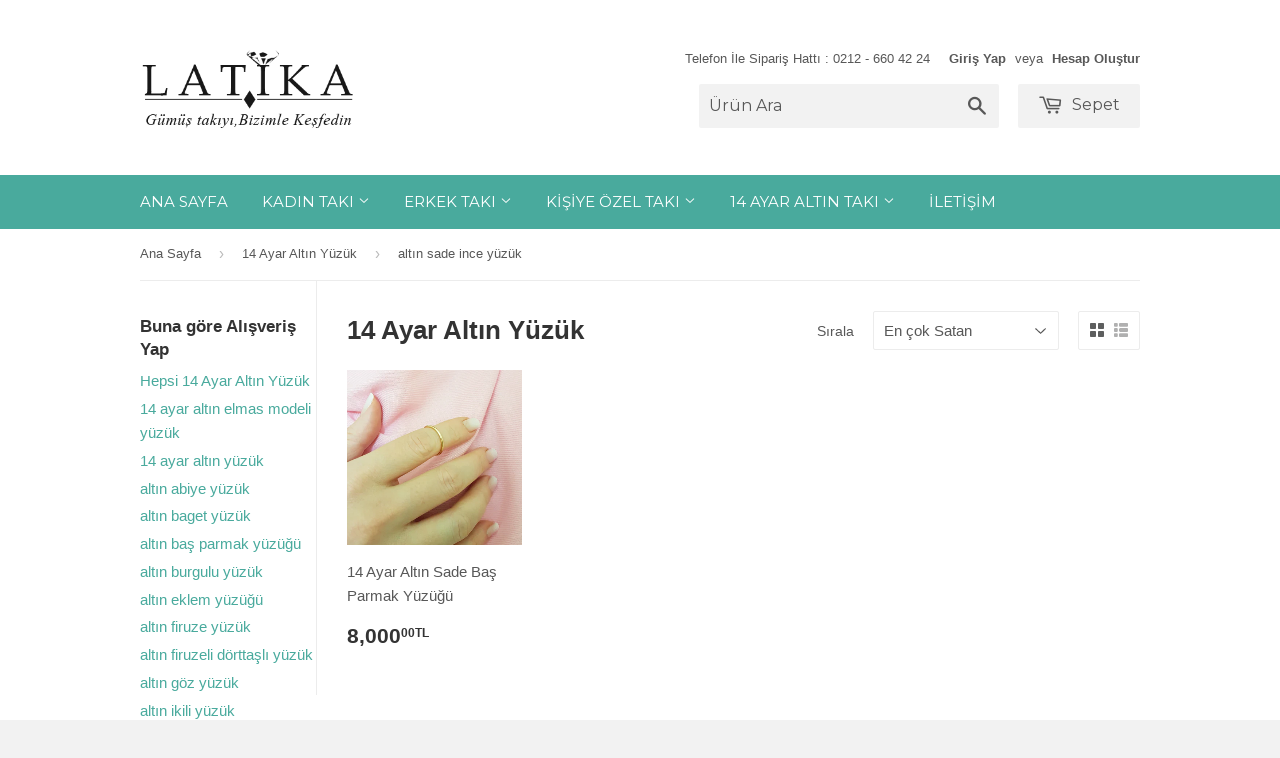

--- FILE ---
content_type: text/html; charset=utf-8
request_url: https://www.latikagumus.com/collections/14-ayar-altin-yuzuk/altin-sade-ince-yuzuk
body_size: 18673
content:
<!doctype html>
<!--[if lt IE 7]><html class="no-js lt-ie9 lt-ie8 lt-ie7" lang="tr"> <![endif]-->
<!--[if IE 7]><html class="no-js lt-ie9 lt-ie8" lang="tr"> <![endif]-->
<!--[if IE 8]><html class="no-js lt-ie9" lang="tr"> <![endif]-->
<!--[if IE 9 ]><html class="ie9 no-js"> <![endif]-->
<!--[if (gt IE 9)|!(IE)]><!--> <html class="no-touch no-js"> <!--<![endif]-->
<head>
	

  <!-- Basic page needs ================================================== -->
  <meta charset="utf-8">
  <meta http-equiv="X-UA-Compatible" content="IE=edge,chrome=1">
  <meta name="facebook-domain-verification" content="1seos5ygkyq1qp04ap7qpje90hl46c" />

  

  <!-- Title and description ================================================== -->
  <title>
  14 Ayar Altın Yüzük &ndash; Taglandı &quot;altın sade ince yüzük&quot; &ndash; Latika Gümüş
  </title>

  

  <!-- Product meta ================================================== -->
  
  <meta property="og:type" content="website">
  <meta property="og:title" content="14 Ayar Altın Yüzük">
  
  <meta property="og:image" content="http://www.latikagumus.com/cdn/shop/t/2/assets/logo.png?v=119904571870720340921436965228">
  <meta property="og:image:secure_url" content="https://www.latikagumus.com/cdn/shop/t/2/assets/logo.png?v=119904571870720340921436965228">
  


  <meta property="og:url" content="https://www.latikagumus.com/collections/14-ayar-altin-yuzuk/altin-sade-ince-yuzuk">
  <meta property="og:site_name" content="Latika Gümüş">

  

<meta name="twitter:card" content="summary">




  <!-- Helpers ================================================== -->
  <link rel="canonical" href="https://www.latikagumus.com/collections/14-ayar-altin-yuzuk/altin-sade-ince-yuzuk">
  <meta name="viewport" content="width=device-width,initial-scale=1">

  
  <!-- Ajaxify Cart Plugin ================================================== -->
  <link href="//www.latikagumus.com/cdn/shop/t/2/assets/ajaxify.scss.css?v=101617718950719963771436606586" rel="stylesheet" type="text/css" media="all" />
  

  <!-- CSS ================================================== -->
  <link href="//www.latikagumus.com/cdn/shop/t/2/assets/timber.scss.css?v=115999631078754277551747751442" rel="stylesheet" type="text/css" media="all" />
  


  
    
    
    <link href="//fonts.googleapis.com/css?family=Montserrat:400" rel="stylesheet" type="text/css" media="all" />
  



  <!-- Header hook for plugins ================================================== -->
  <script>window.performance && window.performance.mark && window.performance.mark('shopify.content_for_header.start');</script><meta name="google-site-verification" content="Jc8i13oVPqhSJznpWcncS3XYrSt2fNczl27_a28F3-c">
<meta name="google-site-verification" content="Jc8i13oVPqhSJznpWcncS3XYrSt2fNczl27_a28F3-c">
<meta id="shopify-digital-wallet" name="shopify-digital-wallet" content="/9200842/digital_wallets/dialog">
<link rel="alternate" type="application/atom+xml" title="Feed" href="/collections/14-ayar-altin-yuzuk/altin-sade-ince-yuzuk.atom" />
<link rel="alternate" hreflang="x-default" href="https://www.latikagumus.com/collections/14-ayar-altin-yuzuk/altin-sade-ince-yuzuk">
<link rel="alternate" hreflang="tr" href="https://www.latikagumus.com/collections/14-ayar-altin-yuzuk/altin-sade-ince-yuzuk">
<link rel="alternate" hreflang="en" href="https://www.latikagumus.com/en/collections/14-ayar-altin-yuzuk/altin-sade-ince-yuzuk">
<link rel="alternate" type="application/json+oembed" href="https://www.latikagumus.com/collections/14-ayar-altin-yuzuk/altin-sade-ince-yuzuk.oembed">
<script async="async" src="/checkouts/internal/preloads.js?locale=tr-TR"></script>
<script id="shopify-features" type="application/json">{"accessToken":"611283c6b23153a107e27fa8085d6a95","betas":["rich-media-storefront-analytics"],"domain":"www.latikagumus.com","predictiveSearch":true,"shopId":9200842,"locale":"tr"}</script>
<script>var Shopify = Shopify || {};
Shopify.shop = "latika-2.myshopify.com";
Shopify.locale = "tr";
Shopify.currency = {"active":"TRY","rate":"1.0"};
Shopify.country = "TR";
Shopify.theme = {"name":"Supply","id":29211524,"schema_name":null,"schema_version":null,"theme_store_id":679,"role":"main"};
Shopify.theme.handle = "null";
Shopify.theme.style = {"id":null,"handle":null};
Shopify.cdnHost = "www.latikagumus.com/cdn";
Shopify.routes = Shopify.routes || {};
Shopify.routes.root = "/";</script>
<script type="module">!function(o){(o.Shopify=o.Shopify||{}).modules=!0}(window);</script>
<script>!function(o){function n(){var o=[];function n(){o.push(Array.prototype.slice.apply(arguments))}return n.q=o,n}var t=o.Shopify=o.Shopify||{};t.loadFeatures=n(),t.autoloadFeatures=n()}(window);</script>
<script id="shop-js-analytics" type="application/json">{"pageType":"collection"}</script>
<script defer="defer" async type="module" src="//www.latikagumus.com/cdn/shopifycloud/shop-js/modules/v2/client.init-shop-cart-sync_CjtpSPzS.tr.esm.js"></script>
<script defer="defer" async type="module" src="//www.latikagumus.com/cdn/shopifycloud/shop-js/modules/v2/chunk.common_Br-fhcC1.esm.js"></script>
<script type="module">
  await import("//www.latikagumus.com/cdn/shopifycloud/shop-js/modules/v2/client.init-shop-cart-sync_CjtpSPzS.tr.esm.js");
await import("//www.latikagumus.com/cdn/shopifycloud/shop-js/modules/v2/chunk.common_Br-fhcC1.esm.js");

  window.Shopify.SignInWithShop?.initShopCartSync?.({"fedCMEnabled":true,"windoidEnabled":true});

</script>
<script>(function() {
  var isLoaded = false;
  function asyncLoad() {
    if (isLoaded) return;
    isLoaded = true;
    var urls = ["\/\/d1liekpayvooaz.cloudfront.net\/apps\/customizery\/customizery.js?shop=latika-2.myshopify.com","https:\/\/embed.tawk.to\/widget-script\/5a55fa734b401e45400bf71a\/default.js?shop=latika-2.myshopify.com","https:\/\/sdks.automizely.com\/conversions\/v1\/conversions.js?app_connection_id=f07e32c9e19c4c30a338c6f8eeb58b4f\u0026mapped_org_id=ed74d3bf926547cc80d6b39a01095431_v1\u0026shop=latika-2.myshopify.com"];
    for (var i = 0; i < urls.length; i++) {
      var s = document.createElement('script');
      s.type = 'text/javascript';
      s.async = true;
      s.src = urls[i];
      var x = document.getElementsByTagName('script')[0];
      x.parentNode.insertBefore(s, x);
    }
  };
  if(window.attachEvent) {
    window.attachEvent('onload', asyncLoad);
  } else {
    window.addEventListener('load', asyncLoad, false);
  }
})();</script>
<script id="__st">var __st={"a":9200842,"offset":10800,"reqid":"d62f8d35-9fb8-4d38-9fed-8517734ed583-1768984111","pageurl":"www.latikagumus.com\/collections\/14-ayar-altin-yuzuk\/altin-sade-ince-yuzuk","u":"ad68ecb3cfff","p":"collection","rtyp":"collection","rid":168690024581};</script>
<script>window.ShopifyPaypalV4VisibilityTracking = true;</script>
<script id="captcha-bootstrap">!function(){'use strict';const t='contact',e='account',n='new_comment',o=[[t,t],['blogs',n],['comments',n],[t,'customer']],c=[[e,'customer_login'],[e,'guest_login'],[e,'recover_customer_password'],[e,'create_customer']],r=t=>t.map((([t,e])=>`form[action*='/${t}']:not([data-nocaptcha='true']) input[name='form_type'][value='${e}']`)).join(','),a=t=>()=>t?[...document.querySelectorAll(t)].map((t=>t.form)):[];function s(){const t=[...o],e=r(t);return a(e)}const i='password',u='form_key',d=['recaptcha-v3-token','g-recaptcha-response','h-captcha-response',i],f=()=>{try{return window.sessionStorage}catch{return}},m='__shopify_v',_=t=>t.elements[u];function p(t,e,n=!1){try{const o=window.sessionStorage,c=JSON.parse(o.getItem(e)),{data:r}=function(t){const{data:e,action:n}=t;return t[m]||n?{data:e,action:n}:{data:t,action:n}}(c);for(const[e,n]of Object.entries(r))t.elements[e]&&(t.elements[e].value=n);n&&o.removeItem(e)}catch(o){console.error('form repopulation failed',{error:o})}}const l='form_type',E='cptcha';function T(t){t.dataset[E]=!0}const w=window,h=w.document,L='Shopify',v='ce_forms',y='captcha';let A=!1;((t,e)=>{const n=(g='f06e6c50-85a8-45c8-87d0-21a2b65856fe',I='https://cdn.shopify.com/shopifycloud/storefront-forms-hcaptcha/ce_storefront_forms_captcha_hcaptcha.v1.5.2.iife.js',D={infoText:'hCaptcha ile korunuyor',privacyText:'Gizlilik',termsText:'Koşullar'},(t,e,n)=>{const o=w[L][v],c=o.bindForm;if(c)return c(t,g,e,D).then(n);var r;o.q.push([[t,g,e,D],n]),r=I,A||(h.body.append(Object.assign(h.createElement('script'),{id:'captcha-provider',async:!0,src:r})),A=!0)});var g,I,D;w[L]=w[L]||{},w[L][v]=w[L][v]||{},w[L][v].q=[],w[L][y]=w[L][y]||{},w[L][y].protect=function(t,e){n(t,void 0,e),T(t)},Object.freeze(w[L][y]),function(t,e,n,w,h,L){const[v,y,A,g]=function(t,e,n){const i=e?o:[],u=t?c:[],d=[...i,...u],f=r(d),m=r(i),_=r(d.filter((([t,e])=>n.includes(e))));return[a(f),a(m),a(_),s()]}(w,h,L),I=t=>{const e=t.target;return e instanceof HTMLFormElement?e:e&&e.form},D=t=>v().includes(t);t.addEventListener('submit',(t=>{const e=I(t);if(!e)return;const n=D(e)&&!e.dataset.hcaptchaBound&&!e.dataset.recaptchaBound,o=_(e),c=g().includes(e)&&(!o||!o.value);(n||c)&&t.preventDefault(),c&&!n&&(function(t){try{if(!f())return;!function(t){const e=f();if(!e)return;const n=_(t);if(!n)return;const o=n.value;o&&e.removeItem(o)}(t);const e=Array.from(Array(32),(()=>Math.random().toString(36)[2])).join('');!function(t,e){_(t)||t.append(Object.assign(document.createElement('input'),{type:'hidden',name:u})),t.elements[u].value=e}(t,e),function(t,e){const n=f();if(!n)return;const o=[...t.querySelectorAll(`input[type='${i}']`)].map((({name:t})=>t)),c=[...d,...o],r={};for(const[a,s]of new FormData(t).entries())c.includes(a)||(r[a]=s);n.setItem(e,JSON.stringify({[m]:1,action:t.action,data:r}))}(t,e)}catch(e){console.error('failed to persist form',e)}}(e),e.submit())}));const S=(t,e)=>{t&&!t.dataset[E]&&(n(t,e.some((e=>e===t))),T(t))};for(const o of['focusin','change'])t.addEventListener(o,(t=>{const e=I(t);D(e)&&S(e,y())}));const B=e.get('form_key'),M=e.get(l),P=B&&M;t.addEventListener('DOMContentLoaded',(()=>{const t=y();if(P)for(const e of t)e.elements[l].value===M&&p(e,B);[...new Set([...A(),...v().filter((t=>'true'===t.dataset.shopifyCaptcha))])].forEach((e=>S(e,t)))}))}(h,new URLSearchParams(w.location.search),n,t,e,['guest_login'])})(!0,!0)}();</script>
<script integrity="sha256-4kQ18oKyAcykRKYeNunJcIwy7WH5gtpwJnB7kiuLZ1E=" data-source-attribution="shopify.loadfeatures" defer="defer" src="//www.latikagumus.com/cdn/shopifycloud/storefront/assets/storefront/load_feature-a0a9edcb.js" crossorigin="anonymous"></script>
<script data-source-attribution="shopify.dynamic_checkout.dynamic.init">var Shopify=Shopify||{};Shopify.PaymentButton=Shopify.PaymentButton||{isStorefrontPortableWallets:!0,init:function(){window.Shopify.PaymentButton.init=function(){};var t=document.createElement("script");t.src="https://www.latikagumus.com/cdn/shopifycloud/portable-wallets/latest/portable-wallets.tr.js",t.type="module",document.head.appendChild(t)}};
</script>
<script data-source-attribution="shopify.dynamic_checkout.buyer_consent">
  function portableWalletsHideBuyerConsent(e){var t=document.getElementById("shopify-buyer-consent"),n=document.getElementById("shopify-subscription-policy-button");t&&n&&(t.classList.add("hidden"),t.setAttribute("aria-hidden","true"),n.removeEventListener("click",e))}function portableWalletsShowBuyerConsent(e){var t=document.getElementById("shopify-buyer-consent"),n=document.getElementById("shopify-subscription-policy-button");t&&n&&(t.classList.remove("hidden"),t.removeAttribute("aria-hidden"),n.addEventListener("click",e))}window.Shopify?.PaymentButton&&(window.Shopify.PaymentButton.hideBuyerConsent=portableWalletsHideBuyerConsent,window.Shopify.PaymentButton.showBuyerConsent=portableWalletsShowBuyerConsent);
</script>
<script data-source-attribution="shopify.dynamic_checkout.cart.bootstrap">document.addEventListener("DOMContentLoaded",(function(){function t(){return document.querySelector("shopify-accelerated-checkout-cart, shopify-accelerated-checkout")}if(t())Shopify.PaymentButton.init();else{new MutationObserver((function(e,n){t()&&(Shopify.PaymentButton.init(),n.disconnect())})).observe(document.body,{childList:!0,subtree:!0})}}));
</script>
<script id='scb4127' type='text/javascript' async='' src='https://www.latikagumus.com/cdn/shopifycloud/privacy-banner/storefront-banner.js'></script>
<script>window.performance && window.performance.mark && window.performance.mark('shopify.content_for_header.end');</script>

  

<!--[if lt IE 9]>
<script src="//cdnjs.cloudflare.com/ajax/libs/html5shiv/3.7.2/html5shiv.min.js" type="text/javascript"></script>
<script src="//www.latikagumus.com/cdn/shop/t/2/assets/respond.min.js?v=52248677837542619231436606529" type="text/javascript"></script>
<link href="//www.latikagumus.com/cdn/shop/t/2/assets/respond-proxy.html" id="respond-proxy" rel="respond-proxy" />
<link href="//www.latikagumus.com/search?q=cd3349433e6a8d9952f4a893be80c434" id="respond-redirect" rel="respond-redirect" />
<script src="//www.latikagumus.com/search?q=cd3349433e6a8d9952f4a893be80c434" type="text/javascript"></script>
<![endif]-->
<!--[if (lte IE 9) ]><script src="//www.latikagumus.com/cdn/shop/t/2/assets/match-media.min.js?v=159635276924582161481436606529" type="text/javascript"></script><![endif]-->


  
  

  <script src="//ajax.googleapis.com/ajax/libs/jquery/1.11.0/jquery.min.js" type="text/javascript"></script>
  <script src="//www.latikagumus.com/cdn/shop/t/2/assets/modernizr.min.js?v=26620055551102246001436606529" type="text/javascript"></script>

<link href="https://monorail-edge.shopifysvc.com" rel="dns-prefetch">
<script>(function(){if ("sendBeacon" in navigator && "performance" in window) {try {var session_token_from_headers = performance.getEntriesByType('navigation')[0].serverTiming.find(x => x.name == '_s').description;} catch {var session_token_from_headers = undefined;}var session_cookie_matches = document.cookie.match(/_shopify_s=([^;]*)/);var session_token_from_cookie = session_cookie_matches && session_cookie_matches.length === 2 ? session_cookie_matches[1] : "";var session_token = session_token_from_headers || session_token_from_cookie || "";function handle_abandonment_event(e) {var entries = performance.getEntries().filter(function(entry) {return /monorail-edge.shopifysvc.com/.test(entry.name);});if (!window.abandonment_tracked && entries.length === 0) {window.abandonment_tracked = true;var currentMs = Date.now();var navigation_start = performance.timing.navigationStart;var payload = {shop_id: 9200842,url: window.location.href,navigation_start,duration: currentMs - navigation_start,session_token,page_type: "collection"};window.navigator.sendBeacon("https://monorail-edge.shopifysvc.com/v1/produce", JSON.stringify({schema_id: "online_store_buyer_site_abandonment/1.1",payload: payload,metadata: {event_created_at_ms: currentMs,event_sent_at_ms: currentMs}}));}}window.addEventListener('pagehide', handle_abandonment_event);}}());</script>
<script id="web-pixels-manager-setup">(function e(e,d,r,n,o){if(void 0===o&&(o={}),!Boolean(null===(a=null===(i=window.Shopify)||void 0===i?void 0:i.analytics)||void 0===a?void 0:a.replayQueue)){var i,a;window.Shopify=window.Shopify||{};var t=window.Shopify;t.analytics=t.analytics||{};var s=t.analytics;s.replayQueue=[],s.publish=function(e,d,r){return s.replayQueue.push([e,d,r]),!0};try{self.performance.mark("wpm:start")}catch(e){}var l=function(){var e={modern:/Edge?\/(1{2}[4-9]|1[2-9]\d|[2-9]\d{2}|\d{4,})\.\d+(\.\d+|)|Firefox\/(1{2}[4-9]|1[2-9]\d|[2-9]\d{2}|\d{4,})\.\d+(\.\d+|)|Chrom(ium|e)\/(9{2}|\d{3,})\.\d+(\.\d+|)|(Maci|X1{2}).+ Version\/(15\.\d+|(1[6-9]|[2-9]\d|\d{3,})\.\d+)([,.]\d+|)( \(\w+\)|)( Mobile\/\w+|) Safari\/|Chrome.+OPR\/(9{2}|\d{3,})\.\d+\.\d+|(CPU[ +]OS|iPhone[ +]OS|CPU[ +]iPhone|CPU IPhone OS|CPU iPad OS)[ +]+(15[._]\d+|(1[6-9]|[2-9]\d|\d{3,})[._]\d+)([._]\d+|)|Android:?[ /-](13[3-9]|1[4-9]\d|[2-9]\d{2}|\d{4,})(\.\d+|)(\.\d+|)|Android.+Firefox\/(13[5-9]|1[4-9]\d|[2-9]\d{2}|\d{4,})\.\d+(\.\d+|)|Android.+Chrom(ium|e)\/(13[3-9]|1[4-9]\d|[2-9]\d{2}|\d{4,})\.\d+(\.\d+|)|SamsungBrowser\/([2-9]\d|\d{3,})\.\d+/,legacy:/Edge?\/(1[6-9]|[2-9]\d|\d{3,})\.\d+(\.\d+|)|Firefox\/(5[4-9]|[6-9]\d|\d{3,})\.\d+(\.\d+|)|Chrom(ium|e)\/(5[1-9]|[6-9]\d|\d{3,})\.\d+(\.\d+|)([\d.]+$|.*Safari\/(?![\d.]+ Edge\/[\d.]+$))|(Maci|X1{2}).+ Version\/(10\.\d+|(1[1-9]|[2-9]\d|\d{3,})\.\d+)([,.]\d+|)( \(\w+\)|)( Mobile\/\w+|) Safari\/|Chrome.+OPR\/(3[89]|[4-9]\d|\d{3,})\.\d+\.\d+|(CPU[ +]OS|iPhone[ +]OS|CPU[ +]iPhone|CPU IPhone OS|CPU iPad OS)[ +]+(10[._]\d+|(1[1-9]|[2-9]\d|\d{3,})[._]\d+)([._]\d+|)|Android:?[ /-](13[3-9]|1[4-9]\d|[2-9]\d{2}|\d{4,})(\.\d+|)(\.\d+|)|Mobile Safari.+OPR\/([89]\d|\d{3,})\.\d+\.\d+|Android.+Firefox\/(13[5-9]|1[4-9]\d|[2-9]\d{2}|\d{4,})\.\d+(\.\d+|)|Android.+Chrom(ium|e)\/(13[3-9]|1[4-9]\d|[2-9]\d{2}|\d{4,})\.\d+(\.\d+|)|Android.+(UC? ?Browser|UCWEB|U3)[ /]?(15\.([5-9]|\d{2,})|(1[6-9]|[2-9]\d|\d{3,})\.\d+)\.\d+|SamsungBrowser\/(5\.\d+|([6-9]|\d{2,})\.\d+)|Android.+MQ{2}Browser\/(14(\.(9|\d{2,})|)|(1[5-9]|[2-9]\d|\d{3,})(\.\d+|))(\.\d+|)|K[Aa][Ii]OS\/(3\.\d+|([4-9]|\d{2,})\.\d+)(\.\d+|)/},d=e.modern,r=e.legacy,n=navigator.userAgent;return n.match(d)?"modern":n.match(r)?"legacy":"unknown"}(),u="modern"===l?"modern":"legacy",c=(null!=n?n:{modern:"",legacy:""})[u],f=function(e){return[e.baseUrl,"/wpm","/b",e.hashVersion,"modern"===e.buildTarget?"m":"l",".js"].join("")}({baseUrl:d,hashVersion:r,buildTarget:u}),m=function(e){var d=e.version,r=e.bundleTarget,n=e.surface,o=e.pageUrl,i=e.monorailEndpoint;return{emit:function(e){var a=e.status,t=e.errorMsg,s=(new Date).getTime(),l=JSON.stringify({metadata:{event_sent_at_ms:s},events:[{schema_id:"web_pixels_manager_load/3.1",payload:{version:d,bundle_target:r,page_url:o,status:a,surface:n,error_msg:t},metadata:{event_created_at_ms:s}}]});if(!i)return console&&console.warn&&console.warn("[Web Pixels Manager] No Monorail endpoint provided, skipping logging."),!1;try{return self.navigator.sendBeacon.bind(self.navigator)(i,l)}catch(e){}var u=new XMLHttpRequest;try{return u.open("POST",i,!0),u.setRequestHeader("Content-Type","text/plain"),u.send(l),!0}catch(e){return console&&console.warn&&console.warn("[Web Pixels Manager] Got an unhandled error while logging to Monorail."),!1}}}}({version:r,bundleTarget:l,surface:e.surface,pageUrl:self.location.href,monorailEndpoint:e.monorailEndpoint});try{o.browserTarget=l,function(e){var d=e.src,r=e.async,n=void 0===r||r,o=e.onload,i=e.onerror,a=e.sri,t=e.scriptDataAttributes,s=void 0===t?{}:t,l=document.createElement("script"),u=document.querySelector("head"),c=document.querySelector("body");if(l.async=n,l.src=d,a&&(l.integrity=a,l.crossOrigin="anonymous"),s)for(var f in s)if(Object.prototype.hasOwnProperty.call(s,f))try{l.dataset[f]=s[f]}catch(e){}if(o&&l.addEventListener("load",o),i&&l.addEventListener("error",i),u)u.appendChild(l);else{if(!c)throw new Error("Did not find a head or body element to append the script");c.appendChild(l)}}({src:f,async:!0,onload:function(){if(!function(){var e,d;return Boolean(null===(d=null===(e=window.Shopify)||void 0===e?void 0:e.analytics)||void 0===d?void 0:d.initialized)}()){var d=window.webPixelsManager.init(e)||void 0;if(d){var r=window.Shopify.analytics;r.replayQueue.forEach((function(e){var r=e[0],n=e[1],o=e[2];d.publishCustomEvent(r,n,o)})),r.replayQueue=[],r.publish=d.publishCustomEvent,r.visitor=d.visitor,r.initialized=!0}}},onerror:function(){return m.emit({status:"failed",errorMsg:"".concat(f," has failed to load")})},sri:function(e){var d=/^sha384-[A-Za-z0-9+/=]+$/;return"string"==typeof e&&d.test(e)}(c)?c:"",scriptDataAttributes:o}),m.emit({status:"loading"})}catch(e){m.emit({status:"failed",errorMsg:(null==e?void 0:e.message)||"Unknown error"})}}})({shopId: 9200842,storefrontBaseUrl: "https://www.latikagumus.com",extensionsBaseUrl: "https://extensions.shopifycdn.com/cdn/shopifycloud/web-pixels-manager",monorailEndpoint: "https://monorail-edge.shopifysvc.com/unstable/produce_batch",surface: "storefront-renderer",enabledBetaFlags: ["2dca8a86"],webPixelsConfigList: [{"id":"952303767","configuration":"{\"hashed_organization_id\":\"ed74d3bf926547cc80d6b39a01095431_v1\",\"app_key\":\"latika-2\",\"allow_collect_personal_data\":\"true\"}","eventPayloadVersion":"v1","runtimeContext":"STRICT","scriptVersion":"6f6660f15c595d517f203f6e1abcb171","type":"APP","apiClientId":2814809,"privacyPurposes":["ANALYTICS","MARKETING","SALE_OF_DATA"],"dataSharingAdjustments":{"protectedCustomerApprovalScopes":["read_customer_address","read_customer_email","read_customer_name","read_customer_personal_data","read_customer_phone"]}},{"id":"557023383","configuration":"{\"config\":\"{\\\"google_tag_ids\\\":[\\\"G-QWYHC65VL2\\\",\\\"G-P46NCXNYTL\\\",\\\"GT-M6JLSBV\\\",\\\"G-G6WE9140V3\\\"],\\\"target_country\\\":\\\"TR\\\",\\\"gtag_events\\\":[{\\\"type\\\":\\\"search\\\",\\\"action_label\\\":[\\\"G-QWYHC65VL2\\\",\\\"AW-527773575\\\/iSTPCMPx2J8aEIff1PsB\\\",\\\"G-P46NCXNYTL\\\",\\\"AW-527773575\\\",\\\"G-G6WE9140V3\\\"]},{\\\"type\\\":\\\"begin_checkout\\\",\\\"action_label\\\":[\\\"G-QWYHC65VL2\\\",\\\"AW-527773575\\\/_EizCMnx2J8aEIff1PsB\\\",\\\"G-P46NCXNYTL\\\",\\\"AW-527773575\\\",\\\"G-G6WE9140V3\\\"]},{\\\"type\\\":\\\"view_item\\\",\\\"action_label\\\":[\\\"G-QWYHC65VL2\\\",\\\"AW-527773575\\\/MphiCMDx2J8aEIff1PsB\\\",\\\"MC-QB80DQ2QKS\\\",\\\"G-P46NCXNYTL\\\",\\\"AW-527773575\\\",\\\"G-G6WE9140V3\\\"]},{\\\"type\\\":\\\"purchase\\\",\\\"action_label\\\":[\\\"G-QWYHC65VL2\\\",\\\"AW-527773575\\\/YgD0CLrx2J8aEIff1PsB\\\",\\\"MC-QB80DQ2QKS\\\",\\\"G-P46NCXNYTL\\\",\\\"AW-527773575\\\",\\\"G-G6WE9140V3\\\"]},{\\\"type\\\":\\\"page_view\\\",\\\"action_label\\\":[\\\"G-QWYHC65VL2\\\",\\\"AW-527773575\\\/h9ImCL3x2J8aEIff1PsB\\\",\\\"MC-QB80DQ2QKS\\\",\\\"G-P46NCXNYTL\\\",\\\"AW-527773575\\\",\\\"G-G6WE9140V3\\\"]},{\\\"type\\\":\\\"add_payment_info\\\",\\\"action_label\\\":[\\\"G-QWYHC65VL2\\\",\\\"AW-527773575\\\/4PsdCMzx2J8aEIff1PsB\\\",\\\"G-P46NCXNYTL\\\",\\\"AW-527773575\\\",\\\"G-G6WE9140V3\\\"]},{\\\"type\\\":\\\"add_to_cart\\\",\\\"action_label\\\":[\\\"G-QWYHC65VL2\\\",\\\"AW-527773575\\\/H9AECMbx2J8aEIff1PsB\\\",\\\"G-P46NCXNYTL\\\",\\\"AW-527773575\\\",\\\"G-G6WE9140V3\\\"]}],\\\"enable_monitoring_mode\\\":false}\"}","eventPayloadVersion":"v1","runtimeContext":"OPEN","scriptVersion":"b2a88bafab3e21179ed38636efcd8a93","type":"APP","apiClientId":1780363,"privacyPurposes":[],"dataSharingAdjustments":{"protectedCustomerApprovalScopes":["read_customer_address","read_customer_email","read_customer_name","read_customer_personal_data","read_customer_phone"]}},{"id":"289177751","configuration":"{\"pixel_id\":\"287807909113463\",\"pixel_type\":\"facebook_pixel\",\"metaapp_system_user_token\":\"-\"}","eventPayloadVersion":"v1","runtimeContext":"OPEN","scriptVersion":"ca16bc87fe92b6042fbaa3acc2fbdaa6","type":"APP","apiClientId":2329312,"privacyPurposes":["ANALYTICS","MARKETING","SALE_OF_DATA"],"dataSharingAdjustments":{"protectedCustomerApprovalScopes":["read_customer_address","read_customer_email","read_customer_name","read_customer_personal_data","read_customer_phone"]}},{"id":"68550807","eventPayloadVersion":"v1","runtimeContext":"LAX","scriptVersion":"1","type":"CUSTOM","privacyPurposes":["MARKETING"],"name":"Meta pixel (migrated)"},{"id":"128417943","eventPayloadVersion":"v1","runtimeContext":"LAX","scriptVersion":"1","type":"CUSTOM","privacyPurposes":["ANALYTICS"],"name":"Google Analytics tag (migrated)"},{"id":"shopify-app-pixel","configuration":"{}","eventPayloadVersion":"v1","runtimeContext":"STRICT","scriptVersion":"0450","apiClientId":"shopify-pixel","type":"APP","privacyPurposes":["ANALYTICS","MARKETING"]},{"id":"shopify-custom-pixel","eventPayloadVersion":"v1","runtimeContext":"LAX","scriptVersion":"0450","apiClientId":"shopify-pixel","type":"CUSTOM","privacyPurposes":["ANALYTICS","MARKETING"]}],isMerchantRequest: false,initData: {"shop":{"name":"Latika Gümüş","paymentSettings":{"currencyCode":"TRY"},"myshopifyDomain":"latika-2.myshopify.com","countryCode":"TR","storefrontUrl":"https:\/\/www.latikagumus.com"},"customer":null,"cart":null,"checkout":null,"productVariants":[],"purchasingCompany":null},},"https://www.latikagumus.com/cdn","fcfee988w5aeb613cpc8e4bc33m6693e112",{"modern":"","legacy":""},{"shopId":"9200842","storefrontBaseUrl":"https:\/\/www.latikagumus.com","extensionBaseUrl":"https:\/\/extensions.shopifycdn.com\/cdn\/shopifycloud\/web-pixels-manager","surface":"storefront-renderer","enabledBetaFlags":"[\"2dca8a86\"]","isMerchantRequest":"false","hashVersion":"fcfee988w5aeb613cpc8e4bc33m6693e112","publish":"custom","events":"[[\"page_viewed\",{}],[\"collection_viewed\",{\"collection\":{\"id\":\"168690024581\",\"title\":\"14 Ayar Altın Yüzük\",\"productVariants\":[{\"price\":{\"amount\":8000.0,\"currencyCode\":\"TRY\"},\"product\":{\"title\":\"14 Ayar Altın Sade Baş Parmak Yüzüğü\",\"vendor\":\"Latika Gümüş\",\"id\":\"4600710627461\",\"untranslatedTitle\":\"14 Ayar Altın Sade Baş Parmak Yüzüğü\",\"url\":\"\/products\/14-ayar-altin-sade-bas-parmakyuzugu\",\"type\":\"\"},\"id\":\"32468863582341\",\"image\":{\"src\":\"\/\/www.latikagumus.com\/cdn\/shop\/products\/20200220-181406_bf578a06-c554-4d43-9a9d-7a89f65f22c3.jpg?v=1582212152\"},\"sku\":\"\",\"title\":\"8\",\"untranslatedTitle\":\"8\"}]}}]]"});</script><script>
  window.ShopifyAnalytics = window.ShopifyAnalytics || {};
  window.ShopifyAnalytics.meta = window.ShopifyAnalytics.meta || {};
  window.ShopifyAnalytics.meta.currency = 'TRY';
  var meta = {"products":[{"id":4600710627461,"gid":"gid:\/\/shopify\/Product\/4600710627461","vendor":"Latika Gümüş","type":"","handle":"14-ayar-altin-sade-bas-parmakyuzugu","variants":[{"id":32468863582341,"price":800000,"name":"14 Ayar Altın Sade Baş Parmak Yüzüğü - 8","public_title":"8","sku":""},{"id":32468863680645,"price":800000,"name":"14 Ayar Altın Sade Baş Parmak Yüzüğü - 9","public_title":"9","sku":""},{"id":32468863713413,"price":800000,"name":"14 Ayar Altın Sade Baş Parmak Yüzüğü - 10","public_title":"10","sku":""},{"id":32468863746181,"price":800000,"name":"14 Ayar Altın Sade Baş Parmak Yüzüğü - 11","public_title":"11","sku":""},{"id":32468863778949,"price":800000,"name":"14 Ayar Altın Sade Baş Parmak Yüzüğü - 12","public_title":"12","sku":""},{"id":32468863811717,"price":800000,"name":"14 Ayar Altın Sade Baş Parmak Yüzüğü - 13","public_title":"13","sku":""},{"id":32468863844485,"price":800000,"name":"14 Ayar Altın Sade Baş Parmak Yüzüğü - 14","public_title":"14","sku":""},{"id":32468863910021,"price":800000,"name":"14 Ayar Altın Sade Baş Parmak Yüzüğü - 15","public_title":"15","sku":""},{"id":32468863975557,"price":800000,"name":"14 Ayar Altın Sade Baş Parmak Yüzüğü - 16","public_title":"16","sku":""},{"id":32468864041093,"price":800000,"name":"14 Ayar Altın Sade Baş Parmak Yüzüğü - 17","public_title":"17","sku":""},{"id":32468864139397,"price":800000,"name":"14 Ayar Altın Sade Baş Parmak Yüzüğü - 18","public_title":"18","sku":""},{"id":32468864204933,"price":800000,"name":"14 Ayar Altın Sade Baş Parmak Yüzüğü - 19","public_title":"19","sku":""},{"id":32468864270469,"price":800000,"name":"14 Ayar Altın Sade Baş Parmak Yüzüğü - 20","public_title":"20","sku":""},{"id":32468864336005,"price":800000,"name":"14 Ayar Altın Sade Baş Parmak Yüzüğü - 21","public_title":"21","sku":""},{"id":32468864401541,"price":800000,"name":"14 Ayar Altın Sade Baş Parmak Yüzüğü - 22","public_title":"22","sku":""}],"remote":false}],"page":{"pageType":"collection","resourceType":"collection","resourceId":168690024581,"requestId":"d62f8d35-9fb8-4d38-9fed-8517734ed583-1768984111"}};
  for (var attr in meta) {
    window.ShopifyAnalytics.meta[attr] = meta[attr];
  }
</script>
<script class="analytics">
  (function () {
    var customDocumentWrite = function(content) {
      var jquery = null;

      if (window.jQuery) {
        jquery = window.jQuery;
      } else if (window.Checkout && window.Checkout.$) {
        jquery = window.Checkout.$;
      }

      if (jquery) {
        jquery('body').append(content);
      }
    };

    var hasLoggedConversion = function(token) {
      if (token) {
        return document.cookie.indexOf('loggedConversion=' + token) !== -1;
      }
      return false;
    }

    var setCookieIfConversion = function(token) {
      if (token) {
        var twoMonthsFromNow = new Date(Date.now());
        twoMonthsFromNow.setMonth(twoMonthsFromNow.getMonth() + 2);

        document.cookie = 'loggedConversion=' + token + '; expires=' + twoMonthsFromNow;
      }
    }

    var trekkie = window.ShopifyAnalytics.lib = window.trekkie = window.trekkie || [];
    if (trekkie.integrations) {
      return;
    }
    trekkie.methods = [
      'identify',
      'page',
      'ready',
      'track',
      'trackForm',
      'trackLink'
    ];
    trekkie.factory = function(method) {
      return function() {
        var args = Array.prototype.slice.call(arguments);
        args.unshift(method);
        trekkie.push(args);
        return trekkie;
      };
    };
    for (var i = 0; i < trekkie.methods.length; i++) {
      var key = trekkie.methods[i];
      trekkie[key] = trekkie.factory(key);
    }
    trekkie.load = function(config) {
      trekkie.config = config || {};
      trekkie.config.initialDocumentCookie = document.cookie;
      var first = document.getElementsByTagName('script')[0];
      var script = document.createElement('script');
      script.type = 'text/javascript';
      script.onerror = function(e) {
        var scriptFallback = document.createElement('script');
        scriptFallback.type = 'text/javascript';
        scriptFallback.onerror = function(error) {
                var Monorail = {
      produce: function produce(monorailDomain, schemaId, payload) {
        var currentMs = new Date().getTime();
        var event = {
          schema_id: schemaId,
          payload: payload,
          metadata: {
            event_created_at_ms: currentMs,
            event_sent_at_ms: currentMs
          }
        };
        return Monorail.sendRequest("https://" + monorailDomain + "/v1/produce", JSON.stringify(event));
      },
      sendRequest: function sendRequest(endpointUrl, payload) {
        // Try the sendBeacon API
        if (window && window.navigator && typeof window.navigator.sendBeacon === 'function' && typeof window.Blob === 'function' && !Monorail.isIos12()) {
          var blobData = new window.Blob([payload], {
            type: 'text/plain'
          });

          if (window.navigator.sendBeacon(endpointUrl, blobData)) {
            return true;
          } // sendBeacon was not successful

        } // XHR beacon

        var xhr = new XMLHttpRequest();

        try {
          xhr.open('POST', endpointUrl);
          xhr.setRequestHeader('Content-Type', 'text/plain');
          xhr.send(payload);
        } catch (e) {
          console.log(e);
        }

        return false;
      },
      isIos12: function isIos12() {
        return window.navigator.userAgent.lastIndexOf('iPhone; CPU iPhone OS 12_') !== -1 || window.navigator.userAgent.lastIndexOf('iPad; CPU OS 12_') !== -1;
      }
    };
    Monorail.produce('monorail-edge.shopifysvc.com',
      'trekkie_storefront_load_errors/1.1',
      {shop_id: 9200842,
      theme_id: 29211524,
      app_name: "storefront",
      context_url: window.location.href,
      source_url: "//www.latikagumus.com/cdn/s/trekkie.storefront.cd680fe47e6c39ca5d5df5f0a32d569bc48c0f27.min.js"});

        };
        scriptFallback.async = true;
        scriptFallback.src = '//www.latikagumus.com/cdn/s/trekkie.storefront.cd680fe47e6c39ca5d5df5f0a32d569bc48c0f27.min.js';
        first.parentNode.insertBefore(scriptFallback, first);
      };
      script.async = true;
      script.src = '//www.latikagumus.com/cdn/s/trekkie.storefront.cd680fe47e6c39ca5d5df5f0a32d569bc48c0f27.min.js';
      first.parentNode.insertBefore(script, first);
    };
    trekkie.load(
      {"Trekkie":{"appName":"storefront","development":false,"defaultAttributes":{"shopId":9200842,"isMerchantRequest":null,"themeId":29211524,"themeCityHash":"2994882036491295820","contentLanguage":"tr","currency":"TRY","eventMetadataId":"02ba137f-0cb4-436a-9ed9-2c0d04d15341"},"isServerSideCookieWritingEnabled":true,"monorailRegion":"shop_domain","enabledBetaFlags":["65f19447"]},"Session Attribution":{},"S2S":{"facebookCapiEnabled":true,"source":"trekkie-storefront-renderer","apiClientId":580111}}
    );

    var loaded = false;
    trekkie.ready(function() {
      if (loaded) return;
      loaded = true;

      window.ShopifyAnalytics.lib = window.trekkie;

      var originalDocumentWrite = document.write;
      document.write = customDocumentWrite;
      try { window.ShopifyAnalytics.merchantGoogleAnalytics.call(this); } catch(error) {};
      document.write = originalDocumentWrite;

      window.ShopifyAnalytics.lib.page(null,{"pageType":"collection","resourceType":"collection","resourceId":168690024581,"requestId":"d62f8d35-9fb8-4d38-9fed-8517734ed583-1768984111","shopifyEmitted":true});

      var match = window.location.pathname.match(/checkouts\/(.+)\/(thank_you|post_purchase)/)
      var token = match? match[1]: undefined;
      if (!hasLoggedConversion(token)) {
        setCookieIfConversion(token);
        window.ShopifyAnalytics.lib.track("Viewed Product Category",{"currency":"TRY","category":"Collection: 14-ayar-altin-yuzuk","collectionName":"14-ayar-altin-yuzuk","collectionId":168690024581,"nonInteraction":true},undefined,undefined,{"shopifyEmitted":true});
      }
    });


        var eventsListenerScript = document.createElement('script');
        eventsListenerScript.async = true;
        eventsListenerScript.src = "//www.latikagumus.com/cdn/shopifycloud/storefront/assets/shop_events_listener-3da45d37.js";
        document.getElementsByTagName('head')[0].appendChild(eventsListenerScript);

})();</script>
  <script>
  if (!window.ga || (window.ga && typeof window.ga !== 'function')) {
    window.ga = function ga() {
      (window.ga.q = window.ga.q || []).push(arguments);
      if (window.Shopify && window.Shopify.analytics && typeof window.Shopify.analytics.publish === 'function') {
        window.Shopify.analytics.publish("ga_stub_called", {}, {sendTo: "google_osp_migration"});
      }
      console.error("Shopify's Google Analytics stub called with:", Array.from(arguments), "\nSee https://help.shopify.com/manual/promoting-marketing/pixels/pixel-migration#google for more information.");
    };
    if (window.Shopify && window.Shopify.analytics && typeof window.Shopify.analytics.publish === 'function') {
      window.Shopify.analytics.publish("ga_stub_initialized", {}, {sendTo: "google_osp_migration"});
    }
  }
</script>
<script
  defer
  src="https://www.latikagumus.com/cdn/shopifycloud/perf-kit/shopify-perf-kit-3.0.4.min.js"
  data-application="storefront-renderer"
  data-shop-id="9200842"
  data-render-region="gcp-us-central1"
  data-page-type="collection"
  data-theme-instance-id="29211524"
  data-theme-name=""
  data-theme-version=""
  data-monorail-region="shop_domain"
  data-resource-timing-sampling-rate="10"
  data-shs="true"
  data-shs-beacon="true"
  data-shs-export-with-fetch="true"
  data-shs-logs-sample-rate="1"
  data-shs-beacon-endpoint="https://www.latikagumus.com/api/collect"
></script>
</head>

<body id="14-ayar-altin-yuzuk" class="template-collection" >

  <header class="site-header" role="banner">
    <div class="wrapper">

      <div class="grid--full">
        <div class="grid-item large--one-half">
          
            <div class="h1 header-logo" itemscope itemtype="http://schema.org/Organization">
          
            
              <a href="/" itemprop="url">
                <img src="//www.latikagumus.com/cdn/shop/t/2/assets/logo.png?v=119904571870720340921436965228" alt="Latika Gümüş" itemprop="logo">
              </a>
            
          
            </div>
          
        </div>

        <div class="grid-item large--one-half text-center large--text-right">
          
            <div class="site-header--text-links">
              
                Telefon İle Sipariş Hattı : 0212 - 660 42 24
              

              
                <span class="site-header--meta-links medium-down--hide">
                  
                    <a href="/account/login" id="customer_login_link">Giriş Yap</a>
                    
                    <span class="site-header--spacer">veya</span>
                    <a href="/account/register" id="customer_register_link">Hesap Oluştur</a>
                    
                  
                </span>
              
            </div>

            <br class="medium-down--hide">
          

          <form action="/search" method="get" class="search-bar" role="search">
  <input type="hidden" name="type" value="product">

  <input type="search" name="q" value="" placeholder="Ürün Ara" aria-label="Ürün Ara">
  <button type="submit" class="search-bar--submit icon-fallback-text">
    <span class="icon icon-search" aria-hidden="true"></span>
    <span class="fallback-text">Ara</span>
  </button>
</form>


          <a href="/cart" class="header-cart-btn cart-toggle">
            <span class="icon icon-cart"></span>
            Sepet <span class="cart-count cart-badge--desktop hidden-count">0</span>
          </a>
        </div>
      </div>

    </div>
  </header>

  <nav class="nav-bar" role="navigation">
    <div class="wrapper">
      <form action="/search" method="get" class="search-bar" role="search">
  <input type="hidden" name="type" value="product">

  <input type="search" name="q" value="" placeholder="Ürün Ara" aria-label="Ürün Ara">
  <button type="submit" class="search-bar--submit icon-fallback-text">
    <span class="icon icon-search" aria-hidden="true"></span>
    <span class="fallback-text">Ara</span>
  </button>
</form>

      <ul class="site-nav" id="accessibleNav">
  
  
    
    
      <li >
        <a href="/">Ana Sayfa</a>
      </li>
    
  
    
    
      <li class="site-nav--has-dropdown" aria-haspopup="true">
        <a href="/collections/kadin-koleksiyon">
          Kadın Takı
          <span class="icon-fallback-text">
            <span class="icon icon-arrow-down" aria-hidden="true"></span>
          </span>
        </a>
        <ul class="site-nav--dropdown">
          
            <li ><a href="/collections/kolye">Kolye</a></li>
          
            <li ><a href="/collections/kupe">Küpe</a></li>
          
            <li ><a href="/collections/yuzuk">Yüzük</a></li>
          
            <li ><a href="/collections/bileklik">Bileklik</a></li>
          
            <li ><a href="/collections/takim-set">Takım &amp; Set</a></li>
          
            <li ><a href="/collections/sahmeran">Şahmeran</a></li>
          
            <li ><a href="/collections/halhal">Halhal</a></li>
          
            <li ><a href="/collections/dogal-taslar">Doğal Taş</a></li>
          
            <li ><a href="/collections/alyans">Alyans</a></li>
          
            <li ><a href="/collections/gumus-saat">Gümüş Saat</a></li>
          
            <li ><a href="/collections/inci-kolye">inci kolye</a></li>
          
        </ul>
      </li>
    
  
    
    
      <li class="site-nav--has-dropdown" aria-haspopup="true">
        <a href="/collections/erkek-koleksiyon">
          Erkek Takı
          <span class="icon-fallback-text">
            <span class="icon icon-arrow-down" aria-hidden="true"></span>
          </span>
        </a>
        <ul class="site-nav--dropdown">
          
            <li ><a href="/collections/tesbih">Tesbih</a></li>
          
            <li ><a href="/collections/erkek-bileklik">Bileklik</a></li>
          
            <li ><a href="/collections/erkek-kolye">Kolye</a></li>
          
            <li ><a href="/collections/erkek-yuzuk">Yüzük</a></li>
          
            <li ><a href="/collections/kol-dugmesi">Kol Düğmesi</a></li>
          
            <li ><a href="/collections/alyans">Alyans</a></li>
          
        </ul>
      </li>
    
  
    
    
      <li class="site-nav--has-dropdown" aria-haspopup="true">
        <a href="/collections/kisiye-ozel-taki">
          Kişiye Özel Takı
          <span class="icon-fallback-text">
            <span class="icon icon-arrow-down" aria-hidden="true"></span>
          </span>
        </a>
        <ul class="site-nav--dropdown">
          
            <li ><a href="/collections/kisiye-ozel-bayan-taki">Kişiye Özel Bayan Takı</a></li>
          
            <li ><a href="/collections/kisiye-ozel-erkek-taki">Kişiye Özel Erkek Takı</a></li>
          
        </ul>
      </li>
    
  
    
    
      <li class="site-nav--has-dropdown" aria-haspopup="true">
        <a href="/collections/14-ayar-altin-taki">
          14 Ayar Altın Takı
          <span class="icon-fallback-text">
            <span class="icon icon-arrow-down" aria-hidden="true"></span>
          </span>
        </a>
        <ul class="site-nav--dropdown">
          
            <li ><a href="/collections/14-ayar-altin-kolye">14 Ayar Altın Kolye</a></li>
          
            <li ><a href="/collections/14-ayar-altin-bileklik">14 Ayar Altın Bileklik</a></li>
          
            <li class="site-nav--active"><a href="/collections/14-ayar-altin-yuzuk">14 Ayar Altın Yüzük</a></li>
          
            <li ><a href="/collections/14-ayar-altin-kupe">14 Ayar Altın Küpe</a></li>
          
            <li ><a href="/collections/14-ayar-altin-cocuk-bileklik">14 Ayar Altın Çocuk Bileklik</a></li>
          
            <li ><a href="/collections/pirlanta-urunler">Pırlanta Ürünler</a></li>
          
        </ul>
      </li>
    
  
    
    
      <li >
        <a href="/pages/iletisim">İletişim</a>
      </li>
    
  

  
    
      <li class="customer-navlink large--hide"><a href="/account/login" id="customer_login_link">Giriş Yap</a></li>
      
      <li class="customer-navlink large--hide"><a href="/account/register" id="customer_register_link">Hesap Oluştur</a></li>
      
    
  
</ul>

    </div>
  </nav>

  <div id="mobileNavBar">
    <div class="display-table-cell">
      <a class="menu-toggle mobileNavBar-link">Menü</a>
    </div>
    <div class="display-table-cell">
      <a href="/cart" class="cart-toggle mobileNavBar-link">
        <span class="icon icon-cart"></span>
        Sepet <span class="cart-count hidden-count">0</span>
      </a>
    </div>
  </div>

  <main class="wrapper main-content" role="main">

    





<nav class="breadcrumb" role="navigation" aria-label="breadcrumbs">
  <a href="/" title="Ana Sayfaya geri Dön">Ana Sayfa</a>

  

    <span class="divider" aria-hidden="true">&rsaquo;</span>
  
    
  
      
      <a href="/collections/14-ayar-altin-yuzuk" title="">14 Ayar Altın Yüzük</a>

      <span class="divider" aria-hidden="true">&rsaquo;</span>

      
  
        
        
        
  
        
        <span>
          altın sade ince yüzük
        </span>
        
  
        

      

    

  
</nav>






<div class="grid grid-border">

  
  <aside class="sidebar grid-item large--one-fifth collection-filters" id="collectionFilters">
    


  <h3>Buna göre Alışveriş Yap</h3>
  

    
    <ul>
      
        <li class="active-filter">
          
          
            <a href="/collections/14-ayar-altin-yuzuk">
              Hepsi
              
              14 Ayar Altın Yüzük
              
            </a>

          
          
        </li>
      

      
      
        
        
        

        
          
            <li><a href="/collections/14-ayar-altin-yuzuk/14-ayar-altin-elmas-modeli-yuzuk" title="Show products matching tag 14 ayar altın elmas modeli yüzük">14 ayar altın elmas modeli yüzük</a></li>
          
        
      
        
        
        

        
          
            <li><a href="/collections/14-ayar-altin-yuzuk/14-ayar-altin-yuzuk" title="Show products matching tag 14 ayar altın yüzük">14 ayar altın yüzük</a></li>
          
        
      
        
        
        

        
          
            <li><a href="/collections/14-ayar-altin-yuzuk/altin-abiye-yuzuk" title="Show products matching tag altın abiye yüzük">altın abiye yüzük</a></li>
          
        
      
        
        
        

        
          
            <li><a href="/collections/14-ayar-altin-yuzuk/altin-baget-yuzuk" title="Show products matching tag altın baget yüzük">altın baget yüzük</a></li>
          
        
      
        
        
        

        
          
            <li><a href="/collections/14-ayar-altin-yuzuk/altin-bas-parmak-yuzugu" title="Show products matching tag altın baş parmak yüzüğü">altın baş parmak yüzüğü</a></li>
          
        
      
        
        
        

        
          
            <li><a href="/collections/14-ayar-altin-yuzuk/altin-burgulu-yuzuk" title="Show products matching tag altın burgulu yüzük">altın burgulu yüzük</a></li>
          
        
      
        
        
        

        
          
            <li><a href="/collections/14-ayar-altin-yuzuk/altin-eklem-yuzugu" title="Show products matching tag altın eklem yüzüğü">altın eklem yüzüğü</a></li>
          
        
      
        
        
        

        
          
            <li><a href="/collections/14-ayar-altin-yuzuk/altin-firuze-yuzuk" title="Show products matching tag altın firuze yüzük">altın firuze yüzük</a></li>
          
        
      
        
        
        

        
          
            <li><a href="/collections/14-ayar-altin-yuzuk/altin-firuzeli-dorttasli-yuzuk" title="Show products matching tag altın firuzeli dörttaşlı yüzük">altın firuzeli dörttaşlı yüzük</a></li>
          
        
      
        
        
        

        
          
            <li><a href="/collections/14-ayar-altin-yuzuk/altin-goz-yuzuk" title="Show products matching tag altın göz yüzük">altın göz yüzük</a></li>
          
        
      
        
        
        

        
          
            <li><a href="/collections/14-ayar-altin-yuzuk/altin-ikili-yuzuk" title="Show products matching tag altın ikili yüzük">altın ikili yüzük</a></li>
          
        
      
        
        
        

        
          
            <li><a href="/collections/14-ayar-altin-yuzuk/altin-ince-damla-yuzuk" title="Show products matching tag altın ince damla yüzük">altın ince damla yüzük</a></li>
          
        
      
        
        
        

        
          
            <li><a href="/collections/14-ayar-altin-yuzuk/altin-ince-yuzuk" title="Show products matching tag altın ince yüzük">altın ince yüzük</a></li>
          
        
      
        
        
        

        
          
            <li><a href="/collections/14-ayar-altin-yuzuk/altin-kelebek-yuzuk" title="Show products matching tag altın kelebek yüzük">altın kelebek yüzük</a></li>
          
        
      
        
        
        

        
          
            <li><a href="/collections/14-ayar-altin-yuzuk/altin-kordon-yuzuk" title="Show products matching tag altın kordon yüzük">altın kordon yüzük</a></li>
          
        
      
        
        
        

        
          
            <li><a href="/collections/14-ayar-altin-yuzuk/altin-nazar-boncuklu-yuzuk" title="Show products matching tag altın nazar boncuklu yüzük">altın nazar boncuklu yüzük</a></li>
          
        
      
        
        
        

        
          
            <li><a href="/collections/14-ayar-altin-yuzuk/altin-roleks-yuzuk" title="Show products matching tag altın roleks yüzük">altın roleks yüzük</a></li>
          
        
      
        
        
        

        
          
            <li class="active-filter">altın sade ince yüzük</li>
          
        
      
        
        
        

        
          
            <li><a href="/collections/14-ayar-altin-yuzuk/altin-suyolu-yuzuk" title="Show products matching tag altın suyolu yüzük">altın suyolu yüzük</a></li>
          
        
      
        
        
        

        
          
            <li><a href="/collections/14-ayar-altin-yuzuk/altin-soz-yuzugu" title="Show products matching tag altın söz yüzüğü">altın söz yüzüğü</a></li>
          
        
      
        
        
        

        
          
            <li><a href="/collections/14-ayar-altin-yuzuk/altin-suzme-tasli-suyolu-yuzuk" title="Show products matching tag altın süzme taşlı suyolu yüzük">altın süzme taşlı suyolu yüzük</a></li>
          
        
      
        
        
        

        
          
            <li><a href="/collections/14-ayar-altin-yuzuk/altin-siratasli-yuzuk" title="Show products matching tag altın sırataşlı yüzük">altın sırataşlı yüzük</a></li>
          
        
      
        
        
        

        
          
            <li><a href="/collections/14-ayar-altin-yuzuk/altin-tac-yuzuk" title="Show products matching tag altın taç yüzük">altın taç yüzük</a></li>
          
        
      
        
        
        

        
          
            <li><a href="/collections/14-ayar-altin-yuzuk/altin-tasli-yuzuk" title="Show products matching tag altın taşlı yüzük">altın taşlı yüzük</a></li>
          
        
      
        
        
        

        
          
            <li><a href="/collections/14-ayar-altin-yuzuk/altin-tassiz-ince-yuzuk" title="Show products matching tag altın taşsız ince yüzük">altın taşsız ince yüzük</a></li>
          
        
      
        
        
        

        
          
            <li><a href="/collections/14-ayar-altin-yuzuk/altin-tassiz-yuzuk" title="Show products matching tag altın taşsız yüzük">altın taşsız yüzük</a></li>
          
        
      
        
        
        

        
          
            <li><a href="/collections/14-ayar-altin-yuzuk/altin-yarimtur-yuzuk" title="Show products matching tag altın yarımtur yüzük">altın yarımtur yüzük</a></li>
          
        
      
        
        
        

        
          
            <li><a href="/collections/14-ayar-altin-yuzuk/ayak-parmak-yuzugu" title="Show products matching tag ayak parmak yüzüğü">ayak parmak yüzüğü</a></li>
          
        
      
        
        
        

        
          
            <li><a href="/collections/14-ayar-altin-yuzuk/baget-yuzuk" title="Show products matching tag baget yüzük">baget yüzük</a></li>
          
        
      
        
        
        

        
          
            <li><a href="/collections/14-ayar-altin-yuzuk/dalgali-top-yuzuk" title="Show products matching tag dalgalı top yüzük">dalgalı top yüzük</a></li>
          
        
      
        
        
        

        
          
            <li><a href="/collections/14-ayar-altin-yuzuk/damla-yuzuk" title="Show products matching tag damla yüzük">damla yüzük</a></li>
          
        
      
        
        
        

        
          
            <li><a href="/collections/14-ayar-altin-yuzuk/firuze-goz-yuzuk" title="Show products matching tag firuze göz yüzük">firuze göz yüzük</a></li>
          
        
      
        
        
        

        
          
            <li><a href="/collections/14-ayar-altin-yuzuk/firuze-yuzuk" title="Show products matching tag firuze yüzük">firuze yüzük</a></li>
          
        
      
        
        
        

        
          
            <li><a href="/collections/14-ayar-altin-yuzuk/ince-tassiz-dalgali-yuzuk" title="Show products matching tag ince taşsız dalgalı yüzük">ince taşsız dalgalı yüzük</a></li>
          
        
      
        
        
        

        
          
            <li><a href="/collections/14-ayar-altin-yuzuk/kelebek-yuzuk" title="Show products matching tag kelebek yüzük">kelebek yüzük</a></li>
          
        
      
        
        
        

        
          
            <li><a href="/collections/14-ayar-altin-yuzuk/oval-tassiz-yuzuk" title="Show products matching tag oval taşsız yüzük">oval taşsız yüzük</a></li>
          
        
      
        
        
        

        
          
            <li><a href="/collections/14-ayar-altin-yuzuk/oval-yuzuk" title="Show products matching tag oval yüzük">oval yüzük</a></li>
          
        
      
        
        
        

        
          
            <li><a href="/collections/14-ayar-altin-yuzuk/rose-kelebek-yuzuk" title="Show products matching tag rose kelebek yüzük">rose kelebek yüzük</a></li>
          
        
      
        
        
        

        
          
            <li><a href="/collections/14-ayar-altin-yuzuk/serce-parmak-yuzuk" title="Show products matching tag serçe parmak yüzük">serçe parmak yüzük</a></li>
          
        
      
        
        
        

        
          
            <li><a href="/collections/14-ayar-altin-yuzuk/tassiz-ince-top-yuzuk" title="Show products matching tag taşsız ince top yüzük">taşsız ince top yüzük</a></li>
          
        
      
        
        
        

        
          
            <li><a href="/collections/14-ayar-altin-yuzuk/tassiz-ince-yuzuk" title="Show products matching tag taşsız ince yüzük">taşsız ince yüzük</a></li>
          
        
      
        
        
        

        
          
            <li><a href="/collections/14-ayar-altin-yuzuk/top-yuzuk" title="Show products matching tag top yüzük">top yüzük</a></li>
          
        
      
        
        
        

        
          
            <li><a href="/collections/14-ayar-altin-yuzuk/cubuk-yuzuk" title="Show products matching tag çubuk yüzük">çubuk yüzük</a></li>
          
        
      

    </ul>

  


  </aside>
  

  <div class="grid-item large--four-fifths grid-border--left">

    
    
    <header class="section-header">
      <h1 class="section-header--title section-header--left">14 Ayar Altın Yüzük</h1>
      <div class="section-header--right">
        <div class="form-horizontal">
  <label for="sortBy" class="small--hide">Sırala</label>
  <select name="sortBy" id="sortBy">
    <option value="manual">Öne Çıkan</option>
    <option value="best-selling">En çok Satan</option>
    <option value="title-ascending">Alfabetik A-Z</option>
    <option value="title-descending">Alfabetik Z-A</option>
    <option value="price-ascending">Fiyat, Düşük - Yüksek</option>
    <option value="price-descending">Fiyat, Yüksek- Düşük</option>
    <option value="created-descending">Tarih, yeniden eskiye</option>
    <option value="created-ascending">Tarih, eskiden yeniye</option>
  </select>
</div>

<script>
  Shopify.queryParams = {};
  if (location.search.length) {
    for (var aKeyValue, i = 0, aCouples = location.search.substr(1).split('&'); i < aCouples.length; i++) {
      aKeyValue = aCouples[i].split('=');
      if (aKeyValue.length > 1) {
        Shopify.queryParams[decodeURIComponent(aKeyValue[0])] = decodeURIComponent(aKeyValue[1]);
      }
    }
  }

  $(function() {
    $('#sortBy')
      // select the current sort order
      .val('best-selling')
      .bind('change', function() {
        Shopify.queryParams.sort_by = jQuery(this).val();
        location.search = jQuery.param(Shopify.queryParams).replace(/\+/g, '%20');
      }
    );
  });
</script>
        

<div class="collection-view">
  <a title="Grid view" class="change-view collection-view--active" data-view="grid">
    <img src="//www.latikagumus.com/cdn/shop/t/2/assets/collection-view-grid.svg?v=36020723561920318611436606528" alt="Grid View" />
  </a>
  <a title="List view" class="change-view" data-view="list">
    <img src="//www.latikagumus.com/cdn/shop/t/2/assets/collection-view-list.svg?v=59201406573400478321436606528" alt="List View" />
  </a>
</div>

<script>
  function replaceUrlParam(url, paramName, paramValue) {
    var pattern = new RegExp('('+paramName+'=).*?(&|$)'),
        newUrl = url.replace(pattern,'$1' + paramValue + '$2');
    if ( newUrl == url ) {
      newUrl = newUrl + (newUrl.indexOf('?')>0 ? '&' : '?') + paramName + '=' + paramValue;
    }
    return newUrl;
  }

  $(function() {
    $('.change-view').on('click', function() {
      var view = $(this).data('view'),
          url = document.URL,
          hasParams = url.indexOf('?') > -1;

      if (hasParams) {
        window.location = replaceUrlParam(url, 'view', view);
      } else {
        window.location = url + '?view=' + view;
      }
    });
  });
</script>
        <button id="toggleFilters" class="btn btn--small right toggle-filters">Filtreler</button>

      </div>
    </header>
    

    <div class="grid-uniform">

      
        
        
        












<div class="grid-item large--one-quarter medium--one-third small--one-half">

  <a href="/collections/14-ayar-altin-yuzuk/products/14-ayar-altin-sade-bas-parmakyuzugu" class="product-grid-item">
    <div class="product-grid-image">
      <div class="product-grid-image--centered">
        
        <img src="//www.latikagumus.com/cdn/shop/products/20200220-181406_bf578a06-c554-4d43-9a9d-7a89f65f22c3_large.jpg?v=1582212152" alt="altın ince sade eklem yüzüğü ">
      </div>
    </div>

    <p>14 Ayar Altın Sade Baş Parmak Yüzüğü</p>

    <div class="product-item--price">
      <span class="h1 medium--left">
        







<small>8,000<sup>00TL</sup></small>
      </span>

      
    </div>

    
      <span class="shopify-product-reviews-badge" data-id="4600710627461"></span>
    
  </a>

</div>


      

    </div>

  </div>

  

</div>




  </main>

  

  <footer class="site-footer small--text-center" role="contentinfo">

    <div class="wrapper">

      <div class="grid">

        
          <div class="grid-item medium--one-half large--three-twelfths">
            <h3>Faydalı Linkler</h3>
            <ul>
              
                <li><a href="/pages/hakkimizda">Hakkımızda</a></li>
              
                <li><a href="/pages/yuzuk-olcusu-hesaplama">Yüzük Ölçüsü Hesaplama</a></li>
              
                <li><a href="/pages/yurtdisi-gonderim">Yurtdışı Teslimat</a></li>
              
                <li><a href="/pages/guven-politikamiz">Güven Politikamız</a></li>
              
                <li><a href="/pages/banka-bilgilerimiz">Banka Hesap Bilgimiz</a></li>
              
                <li><a href="/blogs/news">Blog</a></li>
              
                <li><a href="/policies/terms-of-service">Terms of service</a></li>
              
                <li><a href="/policies/refund-policy">Refund policy</a></li>
              
            </ul>
          </div>
        

        
        <div class="grid-item medium--one-half large--five-twelfths">
          <h3>Mağzamızı Ziyarete Gelin</h3>
          
            <p>
              
                Zeytinlik Mah. Yakut Sok. Üstün Pasajı No:17 
<br>
BAKIRKÖY / İSTANBUL
<br>
Tel : 0212 - 660 42 24
              
            </p>
          
          
            <ul class="inline-list social-icons">
              
                <li>
                  <a class="icon-fallback-text" href="https://twitter.com/Latikagm" title="Latika Gümüş on Twitter">
                    <span class="icon icon-twitter" aria-hidden="true"></span>
                    <span class="fallback-text">Twitter</span>
                  </a>
                </li>
              
              
                <li>
                  <a class="icon-fallback-text" href="https://www.facebook.com/latikagumus" title="Latika Gümüş on Facebook">
                    <span class="icon icon-facebook" aria-hidden="true"></span>
                    <span class="fallback-text">Facebook</span>
                  </a>
                </li>
              
              
                <li>
                  <a class="icon-fallback-text" href="https://www.pinterest.com/latikagumus/" title="Latika Gümüş on Pinterest">
                    <span class="icon icon-pinterest" aria-hidden="true"></span>
                    <span class="fallback-text">Pinterest</span>
                  </a>
                </li>
              
              
                <li>
                  <a class="icon-fallback-text" href="https://plus.google.com/u/0/100586645068708940750" title="Latika Gümüş on Google" rel="publisher">
                    <span class="icon icon-google" aria-hidden="true"></span>
                    <span class="fallback-text">Google</span>
                  </a>
                </li>
              
              
                <li>
                  <a class="icon-fallback-text" href="https://instagram.com/Latikasilver" title="Latika Gümüş on Instagram">
                    <span class="icon icon-instagram" aria-hidden="true"></span>
                    <span class="fallback-text">Instagram</span>
                  </a>
                </li>
              
              
              
              
              
            </ul>
          
        </div>
        

        
      </div>

      <hr class="hr--small">

      <div class="grid">
        <div class="grid-item">
          
            <ul class="legal-links inline-list">
              
                <li><a href="/pages/mesafeli-satis-sozlesmesi">Mesafeli Satış Sözleşmesi</a></li>
              
                <li><a href="/pages/gizlilik-guvenlilk">Gizlilik & Güvenlik</a></li>
              
                <li><a href="/pages/siparis-ve-teslimat-bilgileri">Sipariş ve Teslimat Bilgileri</a></li>
              
                <li><a href="/pages/garanti-sartlari">Garanti Şartları</a></li>
              
                <li><a href="/pages/iade-sartlari">İade Şartları</a></li>
              
            </ul>
          
          <ul class="legal-links inline-list">
            <li>
              &copy; 2026 Latika Gümüş
            </li>
            <li>
              <a href="https://mororumcek.com"><img src="https://cdn.shopify.com/s/files/1/0074/1379/2883/files/mororumcek-small.png">
            </li>
          </ul>
        </div>

        

      </div>

    </div>

  </footer>


  <script src="//www.latikagumus.com/cdn/shop/t/2/assets/jquery.flexslider.min.js?v=33237652356059489871436606529" type="text/javascript"></script>


  <script src="//www.latikagumus.com/cdn/shop/t/2/assets/shop.js?v=142312286497464246981552977026" type="text/javascript"></script>
  <script>
  var moneyFormat = '{{amount}}TL';
  </script>


  <script src="//www.latikagumus.com/cdn/shop/t/2/assets/handlebars.min.js?v=79044469952368397291436606528" type="text/javascript"></script>
  
  <script id="cartTemplate" type="text/template">
  
    <form action="/cart" method="post" novalidate>
      <div class="ajaxifyCart--products">
        {{#items}}
        <div class="ajaxifyCart--product">
          <div class="ajaxifyCart--row" data-id="{{id}}">
            <div class="grid">
              <div class="grid-item large--two-thirds">
                <div class="grid">
                  <div class="grid-item one-quarter">
                    <a href="{{url}}" class="ajaxCart--product-image"><img src="{{img}}" alt=""></a>
                  </div>
                  <div class="grid-item three-quarters">
                    <a href="{{url}}" class="h4">{{name}}</a>
                    <p>{{variation}}</p>
                  </div>
                </div>
              </div>
              <div class="grid-item large--one-third">
                <div class="grid">
                  <div class="grid-item one-third">
                    <div class="ajaxifyCart--qty">
                      <input type="text" name="updates[]" class="ajaxifyCart--num" value="{{itemQty}}" min="0" data-id="{{id}}" aria-label="quantity" pattern="[0-9]*">
                      <span class="ajaxifyCart--qty-adjuster ajaxifyCart--add" data-id="{{id}}" data-qty="{{itemAdd}}">+</span>
                      <span class="ajaxifyCart--qty-adjuster ajaxifyCart--minus" data-id="{{id}}" data-qty="{{itemMinus}}">-</span>
                    </div>
                  </div>
                  <div class="grid-item one-third text-center">
                    <p>{{price}}</p>
                  </div>
                  <div class="grid-item one-third text-right">
                    <p>
                      <small><a href="/cart/change?id={{id}}&amp;quantity=0" class="ajaxifyCart--remove" data-id="{{id}}">Remove</a></small>
                    </p>
                  </div>
                </div>
              </div>
            </div>
          </div>
        </div>
        {{/items}}
      </div>
      <div class="ajaxifyCart--row text-right medium-down--text-center">
        <span class="h3">Subtotal {{totalPrice}}</span>
        <input type="submit" class="{{btnClass}}" name="checkout" value="Checkout">
      </div>
    </form>
  
  </script>
  <script id="drawerTemplate" type="text/template">
  
    <div id="ajaxifyDrawer" class="ajaxify-drawer">
      <div id="ajaxifyCart" class="ajaxifyCart--content {{wrapperClass}}"></div>
    </div>
    <div class="ajaxifyDrawer-caret"><span></span></div>
  
  </script>
  <script id="modalTemplate" type="text/template">
  
    <div id="ajaxifyModal" class="ajaxify-modal">
      <div id="ajaxifyCart" class="ajaxifyCart--content"></div>
    </div>
  
  </script>
  <script id="ajaxifyQty" type="text/template">
  
    <div class="ajaxifyCart--qty">
      <input type="text" class="ajaxifyCart--num" value="{{itemQty}}" min="0" data-id="{{id}}" aria-label="quantity" pattern="[0-9]*">
      <span class="ajaxifyCart--qty-adjuster ajaxifyCart--add" data-id="{{id}}" data-qty="{{itemAdd}}">+</span>
      <span class="ajaxifyCart--qty-adjuster ajaxifyCart--minus" data-id="{{id}}" data-qty="{{itemMinus}}">-</span>
    </div>
  
  </script>
  <script id="jsQty" type="text/template">
  
    <div class="js-qty">
      <input type="text" class="js--num" value="{{itemQty}}" min="1" data-id="{{id}}" aria-label="quantity" pattern="[0-9]*" name="{{inputName}}" id="{{inputId}}">
      <span class="js--qty-adjuster js--add" data-id="{{id}}" data-qty="{{itemAdd}}">+</span>
      <span class="js--qty-adjuster js--minus" data-id="{{id}}" data-qty="{{itemMinus}}">-</span>
    </div>
  
  </script>

  <script src="//www.latikagumus.com/cdn/shop/t/2/assets/ajaxify.js?v=84167498574010699681436852437" type="text/javascript"></script>
  <script>
  jQuery(function($) {
    ajaxifyShopify.init({
      method: 'modal',
      wrapperClass: 'wrapper',
      formSelector: '#addToCartForm',
      addToCartSelector: '#addToCart',
      cartCountSelector: '.cart-count',
      toggleCartButton: '.cart-toggle',
      useCartTemplate: true,
      btnClass: 'btn',
      moneyFormat: "{{amount}}TL",
      disableAjaxCart: false,
      enableQtySelectors: true
    });
  });
  </script>

<script id="profitjs-context-data" type="application/json">
    {
        "shop": {
	        "domain": "www.latikagumus.com",
            "permanent_domain": "latika-2.myshopify.com",
            "url": "https://www.latikagumus.com",
            "secure_url": "https://www.latikagumus.com",
            "money_format": "{{amount}}TL",
            "currency": "TRY"
        },
        "customer": {
            "id": null,
            "tags": null
        },
        "cart": {"note":null,"attributes":{},"original_total_price":0,"total_price":0,"total_discount":0,"total_weight":0.0,"item_count":0,"items":[],"requires_shipping":false,"currency":"TRY","items_subtotal_price":0,"cart_level_discount_applications":[],"checkout_charge_amount":0},
        "currency": "TRY",
        "template": "collection",
        "product": {
        	"product": null,
            "collections": null
        },
        "productCollections": null,
        "collections": [{"id":137633431596,"handle":"14-ayar-altin-bileklik","updated_at":"2025-12-26T14:10:48+03:00","published_at":"2019-08-22T11:28:42+03:00","sort_order":"best-selling","template_suffix":"","published_scope":"global","title":"14 Ayar Altın Bileklik","body_html":""},{"id":52084965420,"handle":"14-ayar-altin-kolye","updated_at":"2025-12-26T14:33:15+03:00","published_at":"2019-01-23T13:57:59+03:00","sort_order":"best-selling","template_suffix":"","published_scope":"global","title":"14 Ayar Altın Kolye","body_html":"","image":{"created_at":"2019-01-23T14:23:12+03:00","alt":null,"width":1024,"height":1024,"src":"\/\/www.latikagumus.com\/cdn\/shop\/collections\/altin-kolye.jpg?v=1583402194"}},{"id":168690057349,"handle":"14-ayar-altin-kupe","updated_at":"2025-12-24T17:02:24+03:00","published_at":"2020-02-11T16:39:58+03:00","sort_order":"best-selling","template_suffix":"","published_scope":"global","title":"14 Ayar Altın Küpe","body_html":""},{"id":52084867116,"handle":"14-ayar-altin-taki","updated_at":"2025-12-26T14:33:15+03:00","published_at":"2019-01-23T13:57:59+03:00","sort_order":"best-selling","template_suffix":"","published_scope":"global","title":"14 Ayar Altın Takı","body_html":""},{"id":168690024581,"handle":"14-ayar-altin-yuzuk","updated_at":"2025-12-24T17:05:35+03:00","published_at":"2020-02-11T16:39:58+03:00","sort_order":"best-selling","template_suffix":"","published_scope":"global","title":"14 Ayar Altın Yüzük","body_html":""},{"id":168690155653,"handle":"14-ayar-altin-cocuk-bileklik","updated_at":"2025-12-24T16:41:14+03:00","published_at":"2020-02-11T16:39:58+03:00","sort_order":"best-selling","template_suffix":"","published_scope":"global","title":"14 Ayar Altın Çocuk Bileklik","body_html":""},{"id":62133060,"handle":"alyans","updated_at":"2025-09-15T16:36:49+03:00","published_at":"2015-07-14T21:33:00+03:00","sort_order":"alpha-asc","template_suffix":"","published_scope":"global","title":"Alyans","body_html":"","image":{"created_at":"2018-01-17T12:59:42+03:00","alt":"","width":979,"height":779,"src":"\/\/www.latikagumus.com\/cdn\/shop\/collections\/yagmur_alyans_1500x1500px40.jpg?v=1516183182"}},{"id":62128708,"handle":"anneler-gunu-hediyeleri","updated_at":"2026-01-07T17:47:04+03:00","published_at":"2015-07-14T21:18:00+03:00","sort_order":"alpha-asc","template_suffix":"","published_scope":"global","title":"Anneler Günü Hediyeleri","body_html":""},{"id":62128836,"handle":"babalar-gunu-hediyeleri","updated_at":"2025-09-16T14:21:55+03:00","published_at":"2015-07-14T21:19:00+03:00","sort_order":"alpha-asc","template_suffix":"","published_scope":"global","title":"Babalar Günü Hediyeleri","body_html":""},{"id":62132868,"handle":"bileklik","updated_at":"2026-01-07T17:47:04+03:00","published_at":"2015-07-14T21:33:00+03:00","sort_order":"alpha-asc","template_suffix":"","published_scope":"global","title":"Bileklik","body_html":"","image":{"created_at":"2018-12-19T12:28:31+03:00","alt":null,"width":1440,"height":1440,"src":"\/\/www.latikagumus.com\/cdn\/shop\/collections\/bileklik.jpg?v=1545211711"}},{"id":62133572,"handle":"dogal-taslar","updated_at":"2025-09-13T16:43:21+03:00","published_at":"2015-07-14T21:35:00+03:00","sort_order":"alpha-asc","template_suffix":"","published_scope":"global","title":"Doğal Taşlar","body_html":""},{"id":62129156,"handle":"dogum-gunu-hediyeleri","updated_at":"2026-01-07T17:47:04+03:00","published_at":"2015-07-14T21:19:00+03:00","sort_order":"alpha-asc","template_suffix":"","published_scope":"global","title":"Doğum Günü Hediyeleri","body_html":""},{"id":62130884,"handle":"erkek-bileklik","updated_at":"2025-04-19T15:36:08+03:00","published_at":"2015-07-14T21:26:00+03:00","sort_order":"alpha-asc","template_suffix":"","published_scope":"global","title":"Erkek Bileklik","body_html":""},{"id":62125060,"handle":"erkek-koleksiyon","updated_at":"2025-09-16T14:21:55+03:00","published_at":"2015-07-14T21:06:00+03:00","sort_order":"alpha-asc","template_suffix":"","published_scope":"global","title":"Erkek Koleksiyon","body_html":""},{"id":62131524,"handle":"erkek-kolye","updated_at":"2020-10-06T14:15:12+03:00","published_at":"2015-07-14T21:28:00+03:00","sort_order":"alpha-asc","template_suffix":"","published_scope":"global","title":"Erkek Kolye","body_html":""},{"id":62131076,"handle":"erkek-yuzuk","updated_at":"2025-09-15T16:36:49+03:00","published_at":"2015-07-14T21:27:00+03:00","sort_order":"alpha-asc","template_suffix":"","published_scope":"global","title":"Erkek Yüzük","body_html":""},{"id":62136004,"handle":"firsat-urunleri","updated_at":"2020-10-06T14:15:13+03:00","published_at":"2015-07-14T21:45:00+03:00","sort_order":"alpha-asc","template_suffix":"","published_scope":"global","title":"Fırsat Ürünleri","body_html":""},{"id":62133892,"handle":"gumus-saat","updated_at":"2020-10-06T14:15:13+03:00","published_at":"2015-07-14T21:35:00+03:00","sort_order":"alpha-asc","template_suffix":"","published_scope":"global","title":"Gümüş Saat","body_html":""},{"id":62133828,"handle":"halhal","updated_at":"2020-10-06T14:15:13+03:00","published_at":"2015-07-14T21:35:00+03:00","sort_order":"alpha-asc","template_suffix":"","published_scope":"global","title":"Halhal","body_html":""},{"id":62111940,"handle":"kadin-koleksiyon","updated_at":"2026-01-07T17:47:04+03:00","published_at":"2015-07-14T20:12:00+03:00","sort_order":"alpha-asc","template_suffix":"","published_scope":"global","title":"Kadın Koleksiyon","body_html":"","image":{"created_at":"2015-07-14T20:17:03+03:00","alt":null,"width":338,"height":274,"src":"\/\/www.latikagumus.com\/cdn\/shop\/collections\/kadin-taki.jpg?v=1436894223"}},{"id":20635418662,"handle":"kisiye-ozel-bayan-taki","updated_at":"2025-11-08T12:27:27+03:00","published_at":"2018-01-10T18:36:23+03:00","sort_order":"best-selling","template_suffix":"","published_scope":"global","title":"Kişiye Özel Bayan Takı","body_html":""},{"id":20635385894,"handle":"kisiye-ozel-erkek-taki","updated_at":"2025-09-15T16:36:49+03:00","published_at":"2018-01-10T18:35:41+03:00","sort_order":"best-selling","template_suffix":"","published_scope":"global","title":"Kişiye Özel Erkek Takı","body_html":""},{"id":20635287590,"handle":"kisiye-ozel-taki","updated_at":"2025-11-08T12:27:27+03:00","published_at":"2018-01-10T18:30:30+03:00","sort_order":"best-selling","template_suffix":"","published_scope":"global","title":"Kişiye Özel Takı","body_html":"","image":{"created_at":"2018-01-17T13:02:34+03:00","alt":"","width":1024,"height":1024,"src":"\/\/www.latikagumus.com\/cdn\/shop\/collections\/DSC01732.jpg?v=1583402342"}},{"id":62131204,"handle":"kol-dugmesi","updated_at":"2025-09-16T14:21:55+03:00","published_at":"2015-07-14T21:27:00+03:00","sort_order":"alpha-asc","template_suffix":"","published_scope":"global","title":"Kol Düğmesi","body_html":""},{"id":62112324,"handle":"kolye","updated_at":"2025-11-28T16:12:03+03:00","published_at":"2015-07-14T20:19:00+03:00","sort_order":"alpha-asc","template_suffix":"","published_scope":"global","title":"Kolye","body_html":"\u003cspan\u003eKolye\u003c\/span\u003e","image":{"created_at":"2018-01-17T13:11:37+03:00","alt":"","width":1024,"height":1024,"src":"\/\/www.latikagumus.com\/cdn\/shop\/collections\/kolye.jpg?v=1583402435"}},{"id":62132932,"handle":"kupe","updated_at":"2025-09-16T17:00:56+03:00","published_at":"2015-07-14T21:33:00+03:00","sort_order":"alpha-asc","template_suffix":"","published_scope":"global","title":"Küpe","body_html":"","image":{"created_at":"2018-12-19T12:15:36+03:00","alt":null,"width":800,"height":667,"src":"\/\/www.latikagumus.com\/cdn\/shop\/collections\/kupe.jpg?v=1545210936"}},{"id":61298116,"handle":"frontpage","updated_at":"2025-09-16T17:07:44+03:00","published_at":"2015-07-11T11:34:00+03:00","sort_order":"alpha-asc","template_suffix":"","published_scope":"global","title":"Popüler Ürünler","body_html":""},{"id":261504434327,"handle":"pirlanta-urunler","updated_at":"2022-05-27T18:55:22+03:00","published_at":"2021-03-10T14:01:07+03:00","sort_order":"best-selling","template_suffix":"","published_scope":"global","title":"Pırlanta Ürünler","body_html":""},{"id":62128964,"handle":"sevgililer-gunu-hediyeleri","updated_at":"2026-01-07T17:47:04+03:00","published_at":"2015-07-14T21:19:00+03:00","sort_order":"alpha-asc","template_suffix":"","published_scope":"global","title":"Sevgililer Günü Hediyeleri","body_html":""},{"id":62133252,"handle":"takim-set","updated_at":"2025-09-15T16:38:09+03:00","published_at":"2015-07-14T21:34:00+03:00","sort_order":"alpha-asc","template_suffix":"","published_scope":"global","title":"Takım \u0026 Set","body_html":""},{"id":62132100,"handle":"tesbih","updated_at":"2025-04-19T15:26:00+03:00","published_at":"2015-07-14T21:29:00+03:00","sort_order":"alpha-asc","template_suffix":"","published_scope":"global","title":"Tesbih","body_html":""},{"id":62132804,"handle":"yuzuk","updated_at":"2025-09-16T14:31:15+03:00","published_at":"2015-07-14T21:33:00+03:00","sort_order":"alpha-asc","template_suffix":"","published_scope":"global","title":"Yüzük","body_html":"\u003cdiv style=\"text-align: center;\"\u003e\u003cimg src=\"https:\/\/cdn.shopify.com\/s\/files\/1\/0920\/0842\/files\/gumus-yuzukler_1024x1024.jpg?v=1545211246\" style=\"float: none;\"\u003e\u003c\/div\u003e","image":{"created_at":"2018-12-18T17:29:00+03:00","alt":null,"width":909,"height":1024,"src":"\/\/www.latikagumus.com\/cdn\/shop\/collections\/gumus-yuzukler.jpg?v=1583403352"}},{"id":62129412,"handle":"yilbasi-hediyesi","updated_at":"2026-01-07T17:47:04+03:00","published_at":"2015-07-14T21:21:00+03:00","sort_order":"alpha-asc","template_suffix":"","published_scope":"global","title":"Yılbaşı Hediyesi","body_html":""},{"id":62128324,"handle":"ozel-gun-hediyeleri","updated_at":"2026-01-07T17:47:04+03:00","published_at":"2015-07-14T21:18:00+03:00","sort_order":"alpha-asc","template_suffix":"","published_scope":"global","title":"Özel Günler","body_html":""},{"id":170245316,"handle":"inci-kolye","updated_at":"2023-06-24T13:43:39+03:00","published_at":"2016-02-02T21:48:00+02:00","sort_order":"alpha-asc","template_suffix":"","published_scope":"global","title":"İnci Kolye","body_html":"\u003cdiv style=\"text-align: left;\"\u003e\u003cimg src=\"https:\/\/cdn.shopify.com\/s\/files\/1\/0920\/0842\/files\/istiridye-inci.jpg?v=1583402956\" alt=\"istiridye inci kolye\" style=\"float: none;\"\u003e\u003c\/div\u003e\n\u003cp\u003e \u003c\/p\u003e\n\u003cp\u003e\u003cstrong\u003eİnci Kolye,\u003c\/strong\u003e şüphesiz kadınların en sevdiği değerli bir mücevherdir.\u003c\/p\u003e\n\u003cp\u003eLatika Gümüş, en son moda,inci kolye modelleri ile ,\u003cstrong\u003eİstanbul Bakırköy\u003c\/strong\u003e  Mağzasında hizmetinizdedir.\u003c\/p\u003e\n\u003cp\u003eİnci kolyeler arasında,istiridye inci kolye, doğal inci, tatlısu incisi ve akoya incisi çeşitleri mevcuttur.\u003c\/p\u003e\n\u003cp\u003e\u003cem\u003eİnci kolye modelleri\u003c\/em\u003e, istiridye içinden çıkan inci, dizi inci kolye,sıra inci kolye, inci set.\u003c\/p\u003e\n\u003cp\u003e\u003cstrong\u003eİnci kolye fiyatları\u003c\/strong\u003e, indirimlidir.\u003c\/p\u003e\n\u003cblockquote\u003e\n\u003cp\u003eAynı Gün kargoya verilir, Türkiye'nin her yerine Yurtiçi Kargo ile, Yurtdışına ise UPS kargo ile 1-2 iş günü içinde teslim edilir.İstediğiniz kişiye hediye olarak gönderilir.\u003c\/p\u003e\n\u003cp\u003eArzu ederseniz,ürünü İstanbul Mağzamızda canlı olarak görüp satın alabilirsiniz.\u003c\/p\u003e\n\u003c\/blockquote\u003e\n\u003cp\u003eLATİKA GÜMÜŞ\u003c\/p\u003e\n\u003cp\u003e\u003cspan\u003eAdres :            Zeytinlik Mah. Yakut Sok. Üstün Pasajı No:7 BAKIRKÖY \/ İSTANBUL\u003c\/span\u003e\u003c\/p\u003e\n\u003cp\u003e\u003cspan\u003eTelefon :         +90 212 660 42 24\u003c\/span\u003e\u003c\/p\u003e\n\u003cp\u003e\u003cspan\u003eCep :              +90 532 781 26 21\u003c\/span\u003e\u003c\/p\u003e","image":{"created_at":"2018-01-17T12:49:50+03:00","alt":"","width":555,"height":555,"src":"\/\/www.latikagumus.com\/cdn\/shop\/collections\/dizi-inci-kolye.jpg?v=1583402639"}},{"id":62133636,"handle":"sahmeran","updated_at":"2020-10-06T14:15:13+03:00","published_at":"2015-07-14T21:35:00+03:00","sort_order":"alpha-asc","template_suffix":"","published_scope":"global","title":"Şahmeran","body_html":""}],
        "collection": [{"id":4600710627461,"title":"14 Ayar Altın Sade Baş Parmak Yüzüğü","handle":"14-ayar-altin-sade-bas-parmakyuzugu","description":"\u003cp\u003e\u003cstrong\u003eÜrün Bilgileri\u003c\/strong\u003e\u003c\/p\u003e\n\u003cp\u003e\u003cstrong\u003e*Ayar :14 Ayar Altın\u003c\/strong\u003e\u003c\/p\u003e\n\u003cp\u003e\u003cstrong\u003e*Gram :1,17 gr\u003c\/strong\u003e\u003c\/p\u003e\n\u003cp\u003e\u003cstrong\u003e*Ürünlerin Üzerinde Ayar belirten Damgası Bulunmaktadır.\u003c\/strong\u003e\u003c\/p\u003e\n\u003cp\u003e\u003cstrong\u003e*Belirtilen Ürün Ağırlıklarından Üretimden Kaynaklanan(+\/-)%5 Değişiklik Gösterebilir.\u003c\/strong\u003e\u003c\/p\u003e\n\u003cp\u003e\u003cstrong\u003e*Altın Ürünlerde Kredi Kartı Veya  Hesaba Havale-EFT Şeklinde Ödeme Yapılabilmektedir.\u003c\/strong\u003e\u003c\/p\u003e\n\u003cp\u003e\u003cstrong\u003e*Ürün İle İlgili Özel İstekleri Sipariş Formundaki Kutucuğa Yazabilirsiniz.\u003c\/strong\u003e\u003c\/p\u003e\n\u003cp\u003e\u003cstrong\u003e*Türkiye Genelinde Ücretsiz Kargo\u003c\/strong\u003e\u003c\/p\u003e\n\u003cp\u003e\u003cstrong\u003e \u003c\/strong\u003e\u003c\/p\u003e","published_at":"2020-02-20T18:11:15+03:00","created_at":"2020-02-20T18:11:15+03:00","vendor":"Latika Gümüş","type":"","tags":["altın baş parmak yüzüğü","altın eklem yüzüğü","altın ince yüzük","altın sade ince yüzük","altın taşsız yüzük"],"price":800000,"price_min":800000,"price_max":800000,"available":true,"price_varies":false,"compare_at_price":null,"compare_at_price_min":0,"compare_at_price_max":0,"compare_at_price_varies":false,"variants":[{"id":32468863582341,"title":"8","option1":"8","option2":null,"option3":null,"sku":"","requires_shipping":true,"taxable":true,"featured_image":null,"available":true,"name":"14 Ayar Altın Sade Baş Parmak Yüzüğü - 8","public_title":"8","options":["8"],"price":800000,"weight":500,"compare_at_price":null,"inventory_quantity":0,"inventory_management":null,"inventory_policy":"deny","barcode":"","requires_selling_plan":false,"selling_plan_allocations":[]},{"id":32468863680645,"title":"9","option1":"9","option2":null,"option3":null,"sku":"","requires_shipping":true,"taxable":true,"featured_image":null,"available":true,"name":"14 Ayar Altın Sade Baş Parmak Yüzüğü - 9","public_title":"9","options":["9"],"price":800000,"weight":500,"compare_at_price":null,"inventory_quantity":0,"inventory_management":null,"inventory_policy":"deny","barcode":"","requires_selling_plan":false,"selling_plan_allocations":[]},{"id":32468863713413,"title":"10","option1":"10","option2":null,"option3":null,"sku":"","requires_shipping":true,"taxable":true,"featured_image":null,"available":true,"name":"14 Ayar Altın Sade Baş Parmak Yüzüğü - 10","public_title":"10","options":["10"],"price":800000,"weight":500,"compare_at_price":null,"inventory_quantity":0,"inventory_management":null,"inventory_policy":"deny","barcode":"","requires_selling_plan":false,"selling_plan_allocations":[]},{"id":32468863746181,"title":"11","option1":"11","option2":null,"option3":null,"sku":"","requires_shipping":true,"taxable":true,"featured_image":null,"available":true,"name":"14 Ayar Altın Sade Baş Parmak Yüzüğü - 11","public_title":"11","options":["11"],"price":800000,"weight":500,"compare_at_price":null,"inventory_quantity":0,"inventory_management":null,"inventory_policy":"deny","barcode":"","requires_selling_plan":false,"selling_plan_allocations":[]},{"id":32468863778949,"title":"12","option1":"12","option2":null,"option3":null,"sku":"","requires_shipping":true,"taxable":true,"featured_image":null,"available":true,"name":"14 Ayar Altın Sade Baş Parmak Yüzüğü - 12","public_title":"12","options":["12"],"price":800000,"weight":500,"compare_at_price":null,"inventory_quantity":0,"inventory_management":null,"inventory_policy":"deny","barcode":"","requires_selling_plan":false,"selling_plan_allocations":[]},{"id":32468863811717,"title":"13","option1":"13","option2":null,"option3":null,"sku":"","requires_shipping":true,"taxable":true,"featured_image":null,"available":true,"name":"14 Ayar Altın Sade Baş Parmak Yüzüğü - 13","public_title":"13","options":["13"],"price":800000,"weight":500,"compare_at_price":null,"inventory_quantity":0,"inventory_management":null,"inventory_policy":"deny","barcode":"","requires_selling_plan":false,"selling_plan_allocations":[]},{"id":32468863844485,"title":"14","option1":"14","option2":null,"option3":null,"sku":"","requires_shipping":true,"taxable":true,"featured_image":null,"available":true,"name":"14 Ayar Altın Sade Baş Parmak Yüzüğü - 14","public_title":"14","options":["14"],"price":800000,"weight":500,"compare_at_price":null,"inventory_quantity":0,"inventory_management":null,"inventory_policy":"deny","barcode":"","requires_selling_plan":false,"selling_plan_allocations":[]},{"id":32468863910021,"title":"15","option1":"15","option2":null,"option3":null,"sku":"","requires_shipping":true,"taxable":true,"featured_image":null,"available":true,"name":"14 Ayar Altın Sade Baş Parmak Yüzüğü - 15","public_title":"15","options":["15"],"price":800000,"weight":500,"compare_at_price":null,"inventory_quantity":0,"inventory_management":null,"inventory_policy":"deny","barcode":"","requires_selling_plan":false,"selling_plan_allocations":[]},{"id":32468863975557,"title":"16","option1":"16","option2":null,"option3":null,"sku":"","requires_shipping":true,"taxable":true,"featured_image":null,"available":true,"name":"14 Ayar Altın Sade Baş Parmak Yüzüğü - 16","public_title":"16","options":["16"],"price":800000,"weight":500,"compare_at_price":null,"inventory_quantity":0,"inventory_management":null,"inventory_policy":"deny","barcode":"","requires_selling_plan":false,"selling_plan_allocations":[]},{"id":32468864041093,"title":"17","option1":"17","option2":null,"option3":null,"sku":"","requires_shipping":true,"taxable":true,"featured_image":null,"available":true,"name":"14 Ayar Altın Sade Baş Parmak Yüzüğü - 17","public_title":"17","options":["17"],"price":800000,"weight":500,"compare_at_price":null,"inventory_quantity":0,"inventory_management":null,"inventory_policy":"deny","barcode":"","requires_selling_plan":false,"selling_plan_allocations":[]},{"id":32468864139397,"title":"18","option1":"18","option2":null,"option3":null,"sku":"","requires_shipping":true,"taxable":true,"featured_image":null,"available":true,"name":"14 Ayar Altın Sade Baş Parmak Yüzüğü - 18","public_title":"18","options":["18"],"price":800000,"weight":500,"compare_at_price":null,"inventory_quantity":0,"inventory_management":null,"inventory_policy":"deny","barcode":"","requires_selling_plan":false,"selling_plan_allocations":[]},{"id":32468864204933,"title":"19","option1":"19","option2":null,"option3":null,"sku":"","requires_shipping":true,"taxable":true,"featured_image":null,"available":true,"name":"14 Ayar Altın Sade Baş Parmak Yüzüğü - 19","public_title":"19","options":["19"],"price":800000,"weight":500,"compare_at_price":null,"inventory_quantity":0,"inventory_management":null,"inventory_policy":"deny","barcode":"","requires_selling_plan":false,"selling_plan_allocations":[]},{"id":32468864270469,"title":"20","option1":"20","option2":null,"option3":null,"sku":"","requires_shipping":true,"taxable":true,"featured_image":null,"available":true,"name":"14 Ayar Altın Sade Baş Parmak Yüzüğü - 20","public_title":"20","options":["20"],"price":800000,"weight":500,"compare_at_price":null,"inventory_quantity":0,"inventory_management":null,"inventory_policy":"deny","barcode":"","requires_selling_plan":false,"selling_plan_allocations":[]},{"id":32468864336005,"title":"21","option1":"21","option2":null,"option3":null,"sku":"","requires_shipping":true,"taxable":true,"featured_image":null,"available":true,"name":"14 Ayar Altın Sade Baş Parmak Yüzüğü - 21","public_title":"21","options":["21"],"price":800000,"weight":500,"compare_at_price":null,"inventory_quantity":0,"inventory_management":null,"inventory_policy":"deny","barcode":"","requires_selling_plan":false,"selling_plan_allocations":[]},{"id":32468864401541,"title":"22","option1":"22","option2":null,"option3":null,"sku":"","requires_shipping":true,"taxable":true,"featured_image":null,"available":true,"name":"14 Ayar Altın Sade Baş Parmak Yüzüğü - 22","public_title":"22","options":["22"],"price":800000,"weight":500,"compare_at_price":null,"inventory_quantity":0,"inventory_management":null,"inventory_policy":"deny","barcode":"","requires_selling_plan":false,"selling_plan_allocations":[]}],"images":["\/\/www.latikagumus.com\/cdn\/shop\/products\/20200220-181406_bf578a06-c554-4d43-9a9d-7a89f65f22c3.jpg?v=1582212152","\/\/www.latikagumus.com\/cdn\/shop\/products\/20200220-181338_45ea840b-734d-4e76-9179-f76f3c1fc34a.jpg?v=1582212152","\/\/www.latikagumus.com\/cdn\/shop\/products\/20200220-181506_322203f2-6a09-4f38-9fea-5f605e433fad.jpg?v=1582212152"],"featured_image":"\/\/www.latikagumus.com\/cdn\/shop\/products\/20200220-181406_bf578a06-c554-4d43-9a9d-7a89f65f22c3.jpg?v=1582212152","options":["Yüzük Ölçü"],"media":[{"alt":"altın ince sade eklem yüzüğü ","id":6719962939525,"position":1,"preview_image":{"aspect_ratio":1.0,"height":2401,"width":2401,"src":"\/\/www.latikagumus.com\/cdn\/shop\/products\/20200220-181406_bf578a06-c554-4d43-9a9d-7a89f65f22c3.jpg?v=1582212152"},"aspect_ratio":1.0,"height":2401,"media_type":"image","src":"\/\/www.latikagumus.com\/cdn\/shop\/products\/20200220-181406_bf578a06-c554-4d43-9a9d-7a89f65f22c3.jpg?v=1582212152","width":2401},{"alt":"altın sade ince baş parmak yüzüğü ","id":6719962972293,"position":2,"preview_image":{"aspect_ratio":1.0,"height":2098,"width":2098,"src":"\/\/www.latikagumus.com\/cdn\/shop\/products\/20200220-181338_45ea840b-734d-4e76-9179-f76f3c1fc34a.jpg?v=1582212152"},"aspect_ratio":1.0,"height":2098,"media_type":"image","src":"\/\/www.latikagumus.com\/cdn\/shop\/products\/20200220-181338_45ea840b-734d-4e76-9179-f76f3c1fc34a.jpg?v=1582212152","width":2098},{"alt":"altın sade ince taşsız yüzük ","id":6719963005061,"position":3,"preview_image":{"aspect_ratio":1.0,"height":2121,"width":2121,"src":"\/\/www.latikagumus.com\/cdn\/shop\/products\/20200220-181506_322203f2-6a09-4f38-9fea-5f605e433fad.jpg?v=1582212152"},"aspect_ratio":1.0,"height":2121,"media_type":"image","src":"\/\/www.latikagumus.com\/cdn\/shop\/products\/20200220-181506_322203f2-6a09-4f38-9fea-5f605e433fad.jpg?v=1582212152","width":2121}],"requires_selling_plan":false,"selling_plan_groups":[],"content":"\u003cp\u003e\u003cstrong\u003eÜrün Bilgileri\u003c\/strong\u003e\u003c\/p\u003e\n\u003cp\u003e\u003cstrong\u003e*Ayar :14 Ayar Altın\u003c\/strong\u003e\u003c\/p\u003e\n\u003cp\u003e\u003cstrong\u003e*Gram :1,17 gr\u003c\/strong\u003e\u003c\/p\u003e\n\u003cp\u003e\u003cstrong\u003e*Ürünlerin Üzerinde Ayar belirten Damgası Bulunmaktadır.\u003c\/strong\u003e\u003c\/p\u003e\n\u003cp\u003e\u003cstrong\u003e*Belirtilen Ürün Ağırlıklarından Üretimden Kaynaklanan(+\/-)%5 Değişiklik Gösterebilir.\u003c\/strong\u003e\u003c\/p\u003e\n\u003cp\u003e\u003cstrong\u003e*Altın Ürünlerde Kredi Kartı Veya  Hesaba Havale-EFT Şeklinde Ödeme Yapılabilmektedir.\u003c\/strong\u003e\u003c\/p\u003e\n\u003cp\u003e\u003cstrong\u003e*Ürün İle İlgili Özel İstekleri Sipariş Formundaki Kutucuğa Yazabilirsiniz.\u003c\/strong\u003e\u003c\/p\u003e\n\u003cp\u003e\u003cstrong\u003e*Türkiye Genelinde Ücretsiz Kargo\u003c\/strong\u003e\u003c\/p\u003e\n\u003cp\u003e\u003cstrong\u003e \u003c\/strong\u003e\u003c\/p\u003e"}],
        "pageType": "collection",
        "cartProducts": []
    }
</script>
<script>
  window.pjs =   window.pjs | {};
</script></body>
</html>


--- FILE ---
content_type: image/svg+xml
request_url: https://www.latikagumus.com/cdn/shop/t/2/assets/collection-view-grid.svg?v=36020723561920318611436606528
body_size: -663
content:
<?xml version="1.0" encoding="utf-8"?>
<!-- Generator: Adobe Illustrator 17.1.0, SVG Export Plug-In . SVG Version: 6.00 Build 0)  -->
<!DOCTYPE svg PUBLIC "-//W3C//DTD SVG 1.1//EN" "http://www.w3.org/Graphics/SVG/1.1/DTD/svg11.dtd">
<svg version="1.1" id="Layer_1" xmlns="http://www.w3.org/2000/svg" xmlns:xlink="http://www.w3.org/1999/xlink" x="0px" y="0px"
	 width="14px" height="14px" viewBox="0 0 14 14" enable-background="new 0 0 14 14" xml:space="preserve">
<g>
	<g>
		<path fill-rule="evenodd" clip-rule="evenodd" fill="#5D5E5E" d="M5,0H1C0.4,0,0,0.4,0,1v4c0,0.6,0.4,1,1,1h4c0.6,0,1-0.4,1-1V1
			C6,0.4,5.6,0,5,0z M13,0H9C8.4,0,8,0.4,8,1v4c0,0.6,0.4,1,1,1h4c0.6,0,1-0.4,1-1V1C14,0.4,13.6,0,13,0z M5,8H1C0.4,8,0,8.4,0,9v4
			c0,0.6,0.4,1,1,1h4c0.6,0,1-0.4,1-1V9C6,8.4,5.6,8,5,8z M13,8H9C8.4,8,8,8.4,8,9v4c0,0.6,0.4,1,1,1h4c0.6,0,1-0.4,1-1V9
			C14,8.4,13.6,8,13,8z"/>
	</g>
</g>
</svg>
